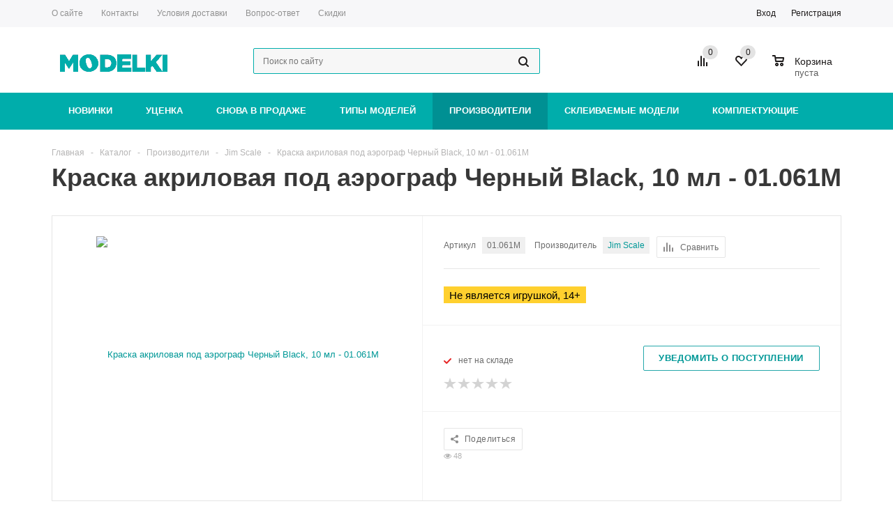

--- FILE ---
content_type: text/html; charset=UTF-8
request_url: https://www.modelki.by/catalog/proizvoditeli/jim_scale/309789/
body_size: 34029
content:
<!DOCTYPE html>
<html xmlns="http://www.w3.org/1999/xhtml">
<head>
	<title>Краска акриловая под аэрограф Черный Black, 10 мл - 01.061M</title>
	<meta name="viewport" content="width=device-width, initial-scale=1.0" />
	<meta name="HandheldFriendly" content="true" />
	<meta name="yes" content="yes" />
	<meta name="apple-mobile-web-app-status-bar-style" content="black" />
	<meta name="SKYPE_TOOLBAR" content="SKYPE_TOOLBAR_PARSER_COMPATIBLE" />
	<meta http-equiv="Content-Type" content="text/html; charset=UTF-8" />
<meta name="keywords" content="Jim Scale  Краска акриловая под аэрограф Черный Black, 10 мл - 01.061M купить, заказать, Минск, Брест, Гомель, Витебск, Гродно, Могилев Производители / Jim Scale" />
<meta name="description" content="Краска акриловая под аэрограф Черный Black, 10 мл - 01.061M по приемлемым ценам, возможность предзаказа, доставка по всей Беларуси" />
<link href="/bitrix/cache/css/s1/our_shop/kernel_main/kernel_main_v1.css?176969218932682" type="text/css"  rel="stylesheet" />
<link href="/bitrix/js/main/loader/loader.css?15400316022653" type="text/css"  rel="stylesheet" />
<link href="/bitrix/js/main/core/css/core_viewer.css?154003179761243" type="text/css"  rel="stylesheet" />
<link href="/bitrix/cache/css/s1/our_shop/kernel_fileman/kernel_fileman_v1.css?176969160814451" type="text/css"  rel="stylesheet" />
<link href="/bitrix/cache/css/s1/our_shop/page_5605c3ad9265231f3cb1a66e8b48261f/page_5605c3ad9265231f3cb1a66e8b48261f_v1.css?176969160835130" type="text/css"  rel="stylesheet" />
<link href="/bitrix/panel/main/popup.css?153101970923084" type="text/css"  rel="stylesheet" />
<link href="/bitrix/cache/css/s1/our_shop/template_8d958ba0711124f22b394699aecfc95d/template_8d958ba0711124f22b394699aecfc95d_v1.css?1769691603442539" type="text/css"  data-template-style="true" rel="stylesheet" />
<script type="text/javascript">if(!window.BX)window.BX={};if(!window.BX.message)window.BX.message=function(mess){if(typeof mess=='object') for(var i in mess) BX.message[i]=mess[i]; return true;};</script>
<script type="text/javascript">(window.BX||top.BX).message({'JS_CORE_LOADING':'Загрузка...','JS_CORE_NO_DATA':'- Нет данных -','JS_CORE_WINDOW_CLOSE':'Закрыть','JS_CORE_WINDOW_EXPAND':'Развернуть','JS_CORE_WINDOW_NARROW':'Свернуть в окно','JS_CORE_WINDOW_SAVE':'Сохранить','JS_CORE_WINDOW_CANCEL':'Отменить','JS_CORE_WINDOW_CONTINUE':'Продолжить','JS_CORE_H':'ч','JS_CORE_M':'м','JS_CORE_S':'с','JSADM_AI_HIDE_EXTRA':'Скрыть лишние','JSADM_AI_ALL_NOTIF':'Показать все','JSADM_AUTH_REQ':'Требуется авторизация!','JS_CORE_WINDOW_AUTH':'Войти','JS_CORE_IMAGE_FULL':'Полный размер'});</script>
<script type="text/javascript">(window.BX||top.BX).message({'DISK_MYOFFICE':false});(window.BX||top.BX).message({'JS_CORE_VIEWER_DOWNLOAD':'Скачать','JS_CORE_VIEWER_EDIT':'Редактировать','JS_CORE_VIEWER_DESCR_AUTHOR':'Автор','JS_CORE_VIEWER_DESCR_LAST_MODIFY':'Последние изменения','JS_CORE_VIEWER_TOO_BIG_FOR_VIEW':'Файл слишком большой для просмотра','JS_CORE_VIEWER_OPEN_WITH_GVIEWER':'Открыть файл в Google Viewer','JS_CORE_VIEWER_IFRAME_DESCR_ERROR':'К сожалению, не удалось открыть документ.','JS_CORE_VIEWER_IFRAME_PROCESS_SAVE_DOC':'Сохранение документа','JS_CORE_VIEWER_IFRAME_UPLOAD_DOC_TO_GOOGLE':'Загрузка документа','JS_CORE_VIEWER_IFRAME_CONVERT_ACCEPT':'Конвертировать','JS_CORE_VIEWER_IFRAME_CONVERT_DECLINE':'Отменить','JS_CORE_VIEWER_IFRAME_CONVERT_TO_NEW_FORMAT':'Документ будет сконвертирован в docx, xls, pptx, так как имеет старый формат.','JS_CORE_VIEWER_IFRAME_DESCR_SAVE_DOC':'Сохранить документ?','JS_CORE_VIEWER_IFRAME_SAVE_DOC':'Сохранить','JS_CORE_VIEWER_IFRAME_DISCARD_DOC':'Отменить изменения','JS_CORE_VIEWER_IFRAME_CHOICE_SERVICE_EDIT':'Редактировать с помощью','JS_CORE_VIEWER_IFRAME_SET_DEFAULT_SERVICE_EDIT':'Использовать для всех файлов','JS_CORE_VIEWER_IFRAME_CHOICE_SERVICE_EDIT_ACCEPT':'Применить','JS_CORE_VIEWER_IFRAME_CHOICE_SERVICE_EDIT_DECLINE':'Отменить','JS_CORE_VIEWER_IFRAME_UPLOAD_NEW_VERSION_IN_COMMENT':'Загрузил новую версию файла','JS_CORE_VIEWER_SERVICE_GOOGLE_DRIVE':'Google Docs','JS_CORE_VIEWER_SERVICE_SKYDRIVE':'MS Office Online','JS_CORE_VIEWER_IFRAME_CANCEL':'Отмена','JS_CORE_VIEWER_IFRAME_DESCR_SAVE_DOC_F':'В одном из окон вы редактируете данный документ. Если вы завершили работу над документом, нажмите \"#SAVE_DOC#\", чтобы загрузить измененный файл на портал.','JS_CORE_VIEWER_SAVE':'Сохранить','JS_CORE_VIEWER_EDIT_IN_SERVICE':'Редактировать в #SERVICE#','JS_CORE_VIEWER_NOW_EDITING_IN_SERVICE':'Редактирование в #SERVICE#','JS_CORE_VIEWER_SAVE_TO_OWN_FILES':'Сохранить на Битрикс24.Диск','JS_CORE_VIEWER_DOWNLOAD_TO_PC':'Скачать на локальный компьютер','JS_CORE_VIEWER_GO_TO_FILE':'Перейти к файлу','JS_CORE_VIEWER_DESCR_SAVE_FILE_TO_OWN_FILES':'Файл #NAME# успешно сохранен<br>в папку \"Файлы\\Сохраненные\"','JS_CORE_VIEWER_DESCR_PROCESS_SAVE_FILE_TO_OWN_FILES':'Файл #NAME# сохраняется<br>на ваш \"Битрикс24.Диск\"','JS_CORE_VIEWER_HISTORY_ELEMENT':'История','JS_CORE_VIEWER_VIEW_ELEMENT':'Просмотреть','JS_CORE_VIEWER_THROUGH_VERSION':'Версия #NUMBER#','JS_CORE_VIEWER_THROUGH_LAST_VERSION':'Последняя версия','JS_CORE_VIEWER_DISABLE_EDIT_BY_PERM':'Автор не разрешил вам редактировать этот документ','JS_CORE_VIEWER_IFRAME_UPLOAD_NEW_VERSION_IN_COMMENT_F':'Загрузила новую версию файла','JS_CORE_VIEWER_IFRAME_UPLOAD_NEW_VERSION_IN_COMMENT_M':'Загрузил новую версию файла','JS_CORE_VIEWER_IFRAME_CONVERT_TO_NEW_FORMAT_EX':'Документ будет сконвертирован в формат #NEW_FORMAT#, так как текущий формат #OLD_FORMAT# является устаревшим.','JS_CORE_VIEWER_CONVERT_TITLE':'Конвертировать в #NEW_FORMAT#?','JS_CORE_VIEWER_CREATE_IN_SERVICE':'Создать с помощью #SERVICE#','JS_CORE_VIEWER_NOW_CREATING_IN_SERVICE':'Создание документа в #SERVICE#','JS_CORE_VIEWER_SAVE_AS':'Сохранить как','JS_CORE_VIEWER_CREATE_DESCR_SAVE_DOC_F':'В одном из окон вы создаете новый документ. Если вы завершили работу над документом, нажмите \"#SAVE_AS_DOC#\", чтобы перейти к добавлению документа на портал.','JS_CORE_VIEWER_NOW_DOWNLOAD_FROM_SERVICE':'Загрузка документа из #SERVICE#','JS_CORE_VIEWER_EDIT_IN_LOCAL_SERVICE':'Редактировать на моём компьютере','JS_CORE_VIEWER_EDIT_IN_LOCAL_SERVICE_SHORT':'Редактировать на #SERVICE#','JS_CORE_VIEWER_SERVICE_LOCAL':'моём компьютере','JS_CORE_VIEWER_DOWNLOAD_B24_DESKTOP':'Скачать','JS_CORE_VIEWER_SERVICE_LOCAL_INSTALL_DESKTOP':'Для эффективного редактирования документов на компьютере, установите десктоп приложение и подключите Битрикс24.Диск','JS_CORE_VIEWER_SERVICE_B24_DISK':'Битрикс24.Диск','JS_CORE_VIEWER_SHOW_FILE_DIALOG_OAUTH_NOTICE':'Для просмотра файла, пожалуйста, авторизуйтесь в своем аккаунте <a id=\"bx-js-disk-run-oauth-modal\" href=\"#\">#SERVICE#<\/a>.','JS_CORE_VIEWER_SERVICE_OFFICE365':'Office365','JS_CORE_VIEWER_DOCUMENT_IS_LOCKED_BY':'Документ заблокирован на редактирование','JS_CORE_VIEWER_SERVICE_MYOFFICE':'МойОфис','JS_CORE_VIEWER_OPEN_PDF_PREVIEW':'Просмотреть pdf-версию файла','JS_CORE_VIEWER_AJAX_ACCESS_DENIED':'Не хватает прав для просмотра файла. Попробуйте обновить страницу.','JS_CORE_VIEWER_AJAX_CONNECTION_FAILED':'При попытке открыть файл возникла ошибка. Пожалуйста, попробуйте позже.','JS_CORE_VIEWER_AJAX_OPEN_NEW_TAB':'Открыть в новом окне','JS_CORE_VIEWER_AJAX_PRINT':'Распечатать','JS_CORE_VIEWER_TRANSFORMATION_IN_PROCESS':'Документ сохранён. Мы готовим его к показу.','JS_CORE_VIEWER_IFRAME_ERROR_TITLE':'Не удалось открыть документ','JS_CORE_VIEWER_DOWNLOAD_B24_DESKTOP_FULL':'Скачать приложение','JS_CORE_VIEWER_DOWNLOAD_DOCUMENT':'Скачать документ','JS_CORE_VIEWER_IFRAME_ERROR_COULD_NOT_VIEW':'К сожалению, не удалось просмотреть документ.','JS_CORE_VIEWER_ACTIONPANEL_MORE':'Ещё'});</script>
<script bxrunfirst>LHE_MESS = window.LHE_MESS = {'Image':'Изображение','Video':'Видео','ImageSizing':'Размеры (Ш х В)'}; (window.BX||top.BX).message({'CreateLink':'Ссылка','EditLink':'Редактировать ссылку','DialogSave':'Сохранить','DialogCancel':'Отменить','DialogClose':'Закрыть','Width':'Ширина','Height':'Высота','Source':'Режим HTML-кода','BBSource':'Режим BB-Code','On':'включено','Off':'выключено','Anchor':'Якорь','DeleteLink':'Удалить ссылку','Image':'Изображение','EditImage':'Редактировать изображение','SpecialChar':'Вставить спецсимвол','Bold':'Жирный','Italic':'Курсив','Underline':'Подчеркнутый','Strike':'Зачеркнутый','RemoveFormat':'Удалить форматирование','InsertHr':'Вставить горизонтальный разделитель','JustifyLeft':'По левому краю','JustifyCenter':'По центру','JustifyRight':'По правому краю','JustifyFull':'По ширине','Outdent':'Уменьшить отступ','Indent':'Увеличить отступ','OrderedList':'Нумерованный список','UnorderedList':'Список с маркерами','InsertTable':'Таблица','SmileList':'Смайлы','HeaderList':'Формат','FontList':'Шрифт','FontSizeList':'Размер шрифта','BackColor':'Цвет фона','ForeColor':'Цвет шрифта','Video':'Видео','InsertVideo':'Вставить видео','EditVideo':'Редактировать видео','VideoProps':'Параметры видео','VideoPath':'Путь к видеофайлу','VideoPreviewPath':'Путь к рисунку предпросмотра','VideoAutoplay':'Автоматически начать проигрывать','VideoVolume':'Уровень громкости','LinkProps':'Параметры ссылки','LinkText':'Текст ссылки','LinkHref':'Адрес ссылки','LinkTitle':'Всплывающая подсказка','LinkTarget':'Открыть ссылку в ','LinkTarget_def':'- не указывать - ','LinkTarget_blank':'новом окне','LinkTarget_parent':'родительском окне','LinkTarget_self':'этом окне','LinkTarget_top':'самом наружном','AnchorProps':'Параметры якоря','AnchorName':'Название якоря','ImageProps':'Параметры изображения','ImageSrc':'Путь к изображению','ImageTitle':'Всплывающая подсказка','ImgAlign':'Выравнивание','ImgAlignTop':'по верхней границе','ImgAlignRight':'справа','ImgAlignBottom':'по нижней границе','ImgAlignLeft':'слева','ImgAlignMiddle':'по центру','ImageSizing':'Размеры (Ш х В)','ImageSaveProp':'Сохранять пропорции','ImagePreview':'Предпросмотр','Normal':'Обычный','Heading':'Заголовок','Preformatted':'Преформатирован','DefaultColor':'По умолчанию','DragFloatingToolbar':'Панель инструментов','Quote':'Оформление текста в виде цитаты','InsertCode':'Оформление текста в виде кода','InsertCut':'Оформление текста предпросмотра','Translit':'Перекодировка транслит/латиница','CutTitle':'Ограничение текста предпросмотра','TableRows':'Строк','TableCols':'Столбцов','TableModel':'Макет','ListItems':'Элементы списка','AddLI':'Добавить пункт','AddLITitle':'Добавить пункт в список (Enter)','DelListItem':'Удалить пункт из списка','ResizerTitle':'Изменить размер','CodeDel':'Нажмите (Shift + Del) чтобы удалить весь фрагмент кода','OnPasteProcessing':'Идет обработка вставленного текста...'});</script>
<script type="text/javascript">(window.BX||top.BX).message({'LANGUAGE_ID':'ru','FORMAT_DATE':'DD.MM.YYYY','FORMAT_DATETIME':'DD.MM.YYYY HH:MI:SS','COOKIE_PREFIX':'BITRIX_SM','SERVER_TZ_OFFSET':'10800','SITE_ID':'s1','SITE_DIR':'/','USER_ID':'','SERVER_TIME':'1769692752','USER_TZ_OFFSET':'0','USER_TZ_AUTO':'Y','bitrix_sessid':'fee116b9ea4c1f2c8bababa59fd628aa'});</script>


<script type="text/javascript" src="/bitrix/js/twim.recaptchafree/script.js?15549143984421"></script>
<script type="text/javascript" src="https://www.google.com/recaptcha/api.js?onload=onloadRecaptchafree&render=explicit&hl=ru"></script>
<script type="text/javascript" src="/bitrix/js/main/core/core.js?1540031938121431"></script>
<script type="text/javascript" src="/bitrix/js/main/core/core_promise.js?15400319385265"></script>
<script type="text/javascript" src="/bitrix/js/main/polyfill/promise/js/promise.js?15400318268241"></script>
<script type="text/javascript" src="/bitrix/js/main/loadext/loadext.js?15400318262789"></script>
<script type="text/javascript" src="/bitrix/js/main/loadext/extension.js?15400318262761"></script>
<script type="text/javascript" src="/bitrix/js/main/jquery/jquery-1.8.3.min.js?154003160793637"></script>
<script type="text/javascript" src="/bitrix/js/main/ajax.js?153101969935509"></script>
<script type="text/javascript" src="/bitrix/js/main/core/core_ajax.js?154003193841531"></script>
<script type="text/javascript" src="/bitrix/js/main/core/core_popup.js?154003180570773"></script>
<script type="text/javascript" src="/bitrix/js/main/cphttprequest.js?15310196996104"></script>
<script type="text/javascript" src="/bitrix/js/main/core/core_fx.js?154002909216888"></script>
<script type="text/javascript" src="/bitrix/js/main/json/json2.min.js?15310196993467"></script>
<script type="text/javascript" src="/bitrix/js/main/core/core_ls.js?153101969910430"></script>
<script type="text/javascript" src="/bitrix/js/main/loader/loader.js?15400318266270"></script>
<script type="text/javascript" src="/bitrix/js/main/core/core_viewer.js?1540031938144156"></script>
<script type="text/javascript" src="/bitrix/js/main/core/core_window.js?154003182697969"></script>
<script type="text/javascript" src="/bitrix/js/fileman/light_editor/le_dialogs.js?153101970030956"></script>
<script type="text/javascript" src="/bitrix/js/fileman/light_editor/le_controls.js?153101970024518"></script>
<script type="text/javascript" src="/bitrix/js/fileman/light_editor/le_toolbarbuttons.js?153101970043001"></script>
<script type="text/javascript" src="/bitrix/js/fileman/light_editor/le_core.js?153101970076284"></script>
<script type="text/javascript" src="/bitrix/js/currency/core_currency.js?15400295392459"></script>
<script type="text/javascript">BX.setCSSList(['/bitrix/js/main/core/css/core.css','/bitrix/js/main/core/css/core_popup.css','/bitrix/js/main/core/css/core_date.css','/bitrix/js/fileman/light_editor/light_editor.css','/bitrix/templates/our_shop/components/bitrix/iblock.vote/element_rating/style.css','/bitrix/templates/our_shop/components/bitrix/catalog.viewed.products/main/style.css','/bitrix/templates/our_shop/css/jquery.fancybox.css','/bitrix/templates/our_shop/css/styles.css','/bitrix/templates/our_shop/ajax/ajax.css','/bitrix/templates/our_shop/styles.css','/bitrix/templates/our_shop/template_styles.css','/bitrix/templates/our_shop/css/media.css','/bitrix/templates/our_shop/css/custom.css','/bitrix/templates/our_shop/themes/green_sea/theme.css']); </script>
<script type="text/javascript">
					(function () {
						"use strict";

						var counter = function ()
						{
							var cookie = (function (name) {
								var parts = ("; " + document.cookie).split("; " + name + "=");
								if (parts.length == 2) {
									try {return JSON.parse(decodeURIComponent(parts.pop().split(";").shift()));}
									catch (e) {}
								}
							})("BITRIX_CONVERSION_CONTEXT_s1");

							if (cookie && cookie.EXPIRE >= BX.message("SERVER_TIME"))
								return;

							var request = new XMLHttpRequest();
							request.open("POST", "/bitrix/tools/conversion/ajax_counter.php", true);
							request.setRequestHeader("Content-type", "application/x-www-form-urlencoded");
							request.send(
								"SITE_ID="+encodeURIComponent("s1")+
								"&sessid="+encodeURIComponent(BX.bitrix_sessid())+
								"&HTTP_REFERER="+encodeURIComponent(document.referrer)
							);
						};

						if (window.frameRequestStart === true)
							BX.addCustomEvent("onFrameDataReceived", counter);
						else
							BX.ready(counter);
					})();
				</script>
<script>BX.message({'PHONE':'Телефон','SOCIAL':'Социальные сети','DESCRIPTION':'Описание магазина','ITEMS':'Товары','LOGO':'Логотип','REGISTER_INCLUDE_AREA':'Текст о регистрации','AUTH_INCLUDE_AREA':'Текст об авторизации','FRONT_IMG':'Изображение компании','EMPTY_CART':'пуста','SECT_SORT_SHOW_COUNTER':'По популярности','CATALOG_VIEW_MORE':'... Показать все','CATALOG_VIEW_LESS':'... Свернуть','JS_REQUIRED':'Заполните это поле!','JS_FORMAT':'Неверный формат!','JS_FILE_EXT':'Недопустимое расширение файла!','JS_PASSWORD_COPY':'Пароли не совпадают!','JS_PASSWORD_LENGTH':'Минимум 6 символов!','JS_ERROR':'Неверно заполнено поле!','JS_FILE_SIZE':'Максимальный размер 5мб!','JS_FILE_BUTTON_NAME':'Выберите файл','JS_FILE_DEFAULT':'Файл не найден','JS_DATE':'Некорректная дата!','FANCY_CLOSE':'Закрыть','FANCY_NEXT':'Следующий','FANCY_PREV':'Предыдущий','TOP_AUTH_REGISTER':'Регистрация','CALLBACK':'Заказать звонок','UNTIL_AKC':'До конца акции','TITLE_QUANTITY_BLOCK':'Остаток','TITLE_QUANTITY':'штук','COUNTDOWN_SEC':'сек.','COUNTDOWN_MIN':'мин.','COUNTDOWN_HOUR':'час.','COUNTDOWN_DAY0':'дней','COUNTDOWN_DAY1':'день','COUNTDOWN_DAY2':'дня','COUNTDOWN_WEAK0':'Недель','COUNTDOWN_WEAK1':'Неделя','COUNTDOWN_WEAK2':'Недели','COUNTDOWN_MONTH0':'Месяцев','COUNTDOWN_MONTH1':'Месяц','COUNTDOWN_MONTH2':'Месяца','COUNTDOWN_YEAR0':'Лет','COUNTDOWN_YEAR1':'Год','COUNTDOWN_YEAR2':'Года'})</script>
<link rel="shortcut icon" href="/include/favicon.ico" type="image/x-icon" />
<script type="text/javascript">var ajaxMessages = {wait:"Загрузка..."}</script>
<meta property="og:image" content="https://www.modelki.by/upload/resize_cache/iblock/fff/800_600_1b07cc553ad35f18d602274c8203e6757/fffbbb53f65ae991c3d69d3368aeb5fe.jpg" />
<meta property="og:image:width" content="605" />
<meta property="og:image:height" content="600" />
<link rel="canonical" href="https://www.modelki.by/catalog/proizvoditeli/jim_scale/309789/" />



<script type="text/javascript" src="/bitrix/templates/our_shop/js/jquery.actual.min.js?15310197011108"></script>
<script type="text/javascript" src="/bitrix/templates/our_shop/js/jqModal.js?15310197013355"></script>
<script type="text/javascript" src="/bitrix/templates/our_shop/js/jquery.fancybox.js?153101970145891"></script>
<script type="text/javascript" src="/bitrix/templates/our_shop/js/jquery.flexslider.js?153101970155515"></script>
<script type="text/javascript" src="/bitrix/templates/our_shop/js/jquery.validate.min.js?153101970122256"></script>
<script type="text/javascript" src="/bitrix/templates/our_shop/js/jquery.inputmask.bundle.min.js?153101970163845"></script>
<script type="text/javascript" src="/bitrix/templates/our_shop/js/jquery.easing.1.3.js?15310197018095"></script>
<script type="text/javascript" src="/bitrix/templates/our_shop/js/equalize.min.js?1531019701588"></script>
<script type="text/javascript" src="/bitrix/templates/our_shop/js/jquery.alphanumeric.js?15310197011972"></script>
<script type="text/javascript" src="/bitrix/templates/our_shop/js/jquery.cookie.js?15310197013066"></script>
<script type="text/javascript" src="/bitrix/templates/our_shop/js/jquery.plugin.min.js?15310197013181"></script>
<script type="text/javascript" src="/bitrix/templates/our_shop/js/jquery.countdown.min.js?153101970113980"></script>
<script type="text/javascript" src="/bitrix/templates/our_shop/js/jquery.countdown-ru.js?16119877471400"></script>
<script type="text/javascript" src="/bitrix/templates/our_shop/js/jquery.ikSelect.js?153101970131829"></script>
<script type="text/javascript" src="/bitrix/templates/our_shop/js/sly.js?153101970159910"></script>
<script type="text/javascript" src="/bitrix/templates/our_shop/js/main.js?169774633946077"></script>
<script type="text/javascript" src="/bitrix/components/bitrix/search.title/script.js?16119885409674"></script>
<script type="text/javascript" src="/bitrix/templates/our_shop/js/custom.js?1722002354695"></script>
<script type="text/javascript" src="/bitrix/templates/our_shop/components/bitrix/catalog.element/main/script.js?153101970376855"></script>
<script type="text/javascript" src="/bitrix/templates/our_shop/components/bitrix/forum.topic.reviews/main/script.js?153101970325926"></script>
<script type="text/javascript">var _ba = _ba || []; _ba.push(["aid", "adcda3090867510214ba3516e8f5371c"]); _ba.push(["host", "www.modelki.by"]); (function() {var ba = document.createElement("script"); ba.type = "text/javascript"; ba.async = true;ba.src = (document.location.protocol == "https:" ? "https://" : "http://") + "bitrix.info/ba.js";var s = document.getElementsByTagName("script")[0];s.parentNode.insertBefore(ba, s);})();</script>


	    	    </head>
	<body id="main">
		<div id="panel"></div>
								<script type="text/javascript">
		var arShopOptions = [];
		if(typeof(BX.localStorage) !== 'undefined'){
			arShopOptions = BX.localStorage.get('arShopOptions') ? BX.localStorage.get('arShopOptions') : [];
		}
		jQuery.extend(jQuery.validator.messages,{
			required: '', 
			email: '', 
			minlength: '', 
			equalTo: '',
			captcha: '',
		});
		</script>
		<!--'start_frame_cache_options-block'-->		<script type="text/javascript">
		var arShopOptions = ({
			"SITE_DIR" : "/",
			"JS_ITEM_CLICK":({
				"precision" : 6,
				"precisionFactor" : Math.pow(10,6)
			}),
			"FORM" : ({
				"ASK_FORM_ID" : "SIMPLE_FORM_2",
				"SERVICES_FORM_ID" : "SERVICES",
				"FEEDBACK_FORM_ID" : "FEEDBACK",
				"CALLBACK_FORM_ID" : "SIMPLE_FORM_6",
				"RESUME_FORM_ID" : "RESUME",
				"TOORDER_FORM_ID" : "SIMPLE_FORM_1",
				"SIMPLE_FORM_7_FORM_ID" : "SIMPLE_FORM_7",
				"SIMPLE_FORM_9_FORM_ID" : "SIMPLE_FORM_9",
				"SIMPLE_FORM_10_FORM_ID" : "SIMPLE_FORM_10"
			}),
			"THEME" : ({
				"THEME_SWITCHER" : "n",
				"COLOR_THEME" : "green_sea",
				"CUSTOM_COLOR_THEME" : "01aae3",
				"BANNER_WIDTH" : "auto",
				"HEAD" : "type_5",
				"BASKET" : "normal",
				"STORES" : "no",
				"STORES_SOURCE" : "iblock",
				"TYPE_SKU" : "type_1",
				"TYPE_VIEW_FILTER" : "vertical",
				"SHOW_BASKET_ONADDTOCART" : "Y",
				"PHONE_MASK" : "+375 (99) 999-99-99",
				"VALIDATE_PHONE_MASK" : "^[+][375]{3} [(][0-9]{2}[)] [0-9]{3}[-][0-9]{2}[-][0-9]{2}$",
			})
		});
		if(typeof(BX.localStorage) !== 'undefined'){
			BX.localStorage.set('arShopOptions', arShopOptions, 86400);
		}
		$(document).ready(function(){
			$.extend( $.validator.messages, {
				required: BX.message('JS_REQUIRED'),
				email: BX.message('JS_FORMAT'),
				equalTo: BX.message('JS_PASSWORD_COPY'),
				minlength: BX.message('JS_PASSWORD_LENGTH'),
				remote: BX.message('JS_ERROR')
			});
			
			$.validator.addMethod(
				'regexp', function( value, element, regexp ){
					var re = new RegExp( regexp );
					return this.optional( element ) || re.test( value );
				},
				BX.message('JS_FORMAT')
			);
			
			$.validator.addMethod(
				'filesize', function( value, element, param ){
					return this.optional( element ) || ( element.files[0].size <= param )
				},
				BX.message('JS_FILE_SIZE')
			);
			
			$.validator.addMethod(
				'date', function( value, element, param ) {
					var status = false;
					if(!value || value.length <= 0){
						status = false;
					}
					else{
						// html5 date allways yyyy-mm-dd
						var re = new RegExp('^([0-9]{4})(.)([0-9]{2})(.)([0-9]{2})$');
						var matches = re.exec(value);
						if(matches){
							var composedDate = new Date(matches[1], (matches[3] - 1), matches[5]);
							status = ((composedDate.getMonth() == (matches[3] - 1)) && (composedDate.getDate() == matches[5]) && (composedDate.getFullYear() == matches[1]));
						}
						else{
							// firefox
							var re = new RegExp('^([0-9]{2})(.)([0-9]{2})(.)([0-9]{4})$');
							var matches = re.exec(value);
							if(matches){
								var composedDate = new Date(matches[5], (matches[3] - 1), matches[1]);
								status = ((composedDate.getMonth() == (matches[3] - 1)) && (composedDate.getDate() == matches[1]) && (composedDate.getFullYear() == matches[5]));
							}
						}
					}
					return status;
				}, BX.message('JS_DATE')
			);
			
			$.validator.addMethod(
				'extension', function(value, element, param){
					param = typeof param === 'string' ? param.replace(/,/g, '|') : 'png|jpe?g|gif';
					return this.optional(element) || value.match(new RegExp('.(' + param + ')$', 'i'));
				}, BX.message('JS_FILE_EXT')
			);
			
			$.validator.addMethod(
				'captcha', function( value, element, params ){
					return $.validator.methods.remote.call(this, value, element,{
						url: arShopOptions['SITE_DIR'] + 'ajax/check-captcha.php',
						type: 'post',
						data:{
							captcha_word: value,
							captcha_sid: function(){
								return $(element).closest('form').find('input[name="captcha_sid"]').val();
							}
						}
					});
				},
				BX.message('JS_ERROR')
			);
			
			$.validator.addClassRules({
				'phone':{
					regexp: arShopOptions['THEME']['VALIDATE_PHONE_MASK']
				},
				'confirm_password':{
					equalTo: 'input[name="REGISTER\[PASSWORD\]"]',
					minlength: 6
				},
				'password':{
					minlength: 6
				},
				'inputfile':{
					extension: arShopOptions['THEME']['VALIDATE_FILE_EXT'],
					filesize: 5000000
				},
				'captcha':{
					captcha: ''
				}
			});

			$('input.phone').inputmask('mask', {'mask': arShopOptions['THEME']['PHONE_MASK']});
			
			jqmEd('feedback', arShopOptions['FORM']['FEEDBACK_FORM_ID']);
			jqmEd('ask', arShopOptions['FORM']['ASK_FORM_ID'], '.ask_btn');
			jqmEd('services', 5, '.services_btn','','.services_btn');
			if($('.resume_send').length){
				$('.resume_send').live('click', function(e){
					$("body").append("<span class='resume_send_wr' style='display:none;'></span>");
					jqmEd('resume', arShopOptions['FORM']['RESUME_FORM_ID'], '.resume_send_wr','', this);
					$("body .resume_send_wr").click();		
					$("body .resume_send_wr").remove();
				})
			}
			jqmEd('callback', arShopOptions['FORM']['CALLBACK_FORM_ID'], '.callback_btn');
			jqmEd('simple_form_7', arShopOptions['FORM']['SIMPLE_FORM_7_FORM_ID'], '.zayvka_btn');
			jqmEd('simple_form_9', arShopOptions['FORM']['SIMPLE_FORM_9_FORM_ID'], '.payment_btn');
			jqmEd('simple_form_10', arShopOptions['FORM']['SIMPLE_FORM_10_FORM_ID'], '.podbor_btn');
		});
		</script>
				<!--'end_frame_cache_options-block'-->										<div class="wrapper has_menu h_color_white m_color_colored  basket_normal head_type_5 banner_auto">
			<div class="header_wrap ">
				                <div class="top-h-row">
					<div class="wrapper_inner">
						<div class="content_menu">
								<ul class="menu">
					<li  >
				<a href="/company/"><span>О сайте</span></a>
			</li>
					<li  >
				<a href="/contacts/"><span>Контакты</span></a>
			</li>
					<li  >
				<a href="/help/delivery/"><span>Условия доставки</span></a>
			</li>
					<li  >
				<a href="/info/faq/"><span>Вопрос-ответ</span></a>
			</li>
					<li  >
				<a href="/skidki/"><span>Скидки</span></a>
			</li>
			</ul>
	<script>
		$(".content_menu .menu > li:not(.current) > a").click(function()
		{
			$(this).parents("li").siblings().removeClass("current");
			$(this).parents("li").addClass("current");
		});
	</script>
						</div>
						<div class="phones">
							<span class="phone_wrap">
								<span class="icons"></span>
								<span class="phone_text">
									<a rel="nofollow" href="tel:+375 (29) 110-28-42">+375(29)110-28-42</a>								</span>
							</span>
							<span class="order_wrap_btn">
								<span class="callback_btn">Заказать звонок</span>
							</span>
						</div>
						<div class="h-user-block" id="personal_block">
							<div class="form_mobile_block"><div class="search_middle_block"></div></div>
							<form id="auth_params" action="/ajax/show_personal_block.php">
	<input type="hidden" name="REGISTER_URL" value="/auth/registration/" />
	<input type="hidden" name="FORGOT_PASSWORD_URL" value="/auth/forgot-password/" />
	<input type="hidden" name="PROFILE_URL" value="/personal/" />
	<input type="hidden" name="SHOW_ERRORS" value="Y" />
</form>
<!--'start_frame_cache_iIjGFB'-->	<div class="module-enter no-have-user">
		<span class="avtorization-call enter"><span>Вход</span></span>
		<!--noindex--><a class="register" rel="nofollow" href="/auth/registration/"><span>Регистрация</span></a><!--/noindex-->
		<script type="text/javascript">
		$(document).ready(function(){
			jqmEd('enter', 'auth', '.avtorization-call.enter');
		});
		</script>
	</div>
<!--'end_frame_cache_iIjGFB'-->						</div>
						<div class="clearfix"></div>
					</div>
				</div>
				<header id="header">
					<div class="wrapper_inner">	
						<table class="middle-h-row" cellspacing="0" cellpadding="0" border="0" width="100%"><tr>
							<td class="logo_wrapp">
								<div class="logo">
									<a href="/"><img src="/include/logo_color.png" alt="Интернет-магазин масштабных моделей" title="Интернет-магазин масштабных моделей" /></a>								</div>
							</td>
							<td  class="center_block">
                                <div class="mobile_search_row">
                        			<form action="/catalog/" class="search1">
	<input id="title-search-input-3" class="search_field1" type="text" name="q" placeholder="Поиск по сайту" autocomplete="off" />
	<button id="search-submit-button" type="submit" class="submit"><i></i></button>
			<div id="title-search-3"></div>
		<script type="text/javascript">
var jsControl = new JCTitleSearch({
	//'WAIT_IMAGE': '/bitrix/themes/.default/images/wait.gif',
	'AJAX_PAGE' : '/catalog/proizvoditeli/jim_scale/309789/',
	'CONTAINER_ID': 'title-search-3',
	'INPUT_ID': 'title-search-input-3',
	'MIN_QUERY_LEN': 2
});
$("#title-search-input-3").focus(function() { $(this).parents("form").find("button[type='submit']").addClass("hover"); });
$("#title-search-input-3").blur(function() { $(this).parents("form").find("button[type='submit']").removeClass("hover"); });
</script>
	</form>                        		</div>
								<div class="main-nav">
                                								</div>
								
																<div class="search">
										<div id="title-search" class="stitle_form">
		<form action="/catalog/">
			<div class="form-control bg">
				<input id="title-searchs-input" type="text" style="border: 1px solid #00adab;" name="q" value="" class="small_block" size="40" class="text" autocomplete="off" placeholder="Поиск по сайту" /><input name="s" type="submit" value="Поиск" class="button icon" />
			</div>
		</form>
	</div>
<script type="text/javascript">
var jsControl = new JCTitleSearch({
	//'WAIT_IMAGE': '/bitrix/themes/.default/images/wait.gif',
	'AJAX_PAGE' : '/catalog/proizvoditeli/jim_scale/309789/',
	'CONTAINER_ID': 'title-search',
	'INPUT_ID': 'title-searchs-input',
	'MIN_QUERY_LEN': 2
});
$("#title-searchs-input").focus(function() { $(this).parents("form").find("button[type='submit']").addClass("hover"); });
$("#title-searchs-input").blur(function() { $(this).parents("form").find("button[type='submit']").removeClass("hover"); });
</script>
								</div>
							</td>
							<td class="basket_wrapp">
								<div class="wrapp_all_icons">
										<div class="header-compare-block icon_block iblock" id="compare_line">
											<!--'start_frame_cache_header-compare-block'--><!--noindex-->
	<div class="wraps_icon_block">
		<a href="/catalog/compare.php" class="link" title="Список сравниваемых товаров"></a>
		<div class="count">
			<span>
				<div class="items">
					<a href="/catalog/compare.php">0</a>
				</div>
			</span>
		</div>
	</div>
	<div class="clearfix"></div>
<!--/noindex-->
<!--'end_frame_cache_header-compare-block'-->										</div>
										<div class="header-cart" id="basket_line">
											<!--'start_frame_cache_header-cart'-->																																	<div class="basket_normal cart  empty_cart   ">
	<!--noindex-->
		<div class="wraps_icon_block delay ndelay">
			<a href="/basket/#tab_DelDelCanBuy" class="link" style="display: none;" title="Список отложенных товаров"></a>
			<div class="count">
				<span>
					<div class="items">
						<div class="text">0</div>
					</div>
				</span>
			</div>
		</div>
		<div class="basket_block f-left">
			<a href="/basket/" class="link" title="Список товаров в корзине"></a>
			<div class="wraps_icon_block basket">
				<a href="/basket/" class="link" title="Список товаров в корзине"></a>
				<div class="count">
					<span>
						<div class="items">
							<a href="/basket/">0</a>
						</div>
					</span>
				</div>
			</div>
			<div class="text f-left">
				<div class="title">Корзина</div>
				<div class="value">
											пуста									</div>
			</div>
			<div class="card_popup_frame popup">
				<div class="basket_popup_wrapper">
					<div class="basket_popup_wrapp" >
						<div class="cart_wrapper" >
							<table class="cart_shell" width="100%" border="0">
								<tbody>
																	</tbody>
							</table>
						</div>
						<div class="basket_empty clearfix">
							<table cellspacing="0" cellpadding="0" border="0" width="100%">
								<tr>
									<td class="image"><div></div></td>
									<td class="description"><div class="basket_empty_subtitle">К сожалению, ваша корзина пуста.</div><div class="basket_empty_description">Исправить это недоразумение очень просто:<br />выберите в каталоге интересующий товар и нажмите кнопку &laquo;В корзину&raquo;.</div></td>
								</tr>
							</table>	
						</div>
						<div class="total_wrapp clearfix">
							<div class="total"><span>Общая сумма:</span><span class="price"></span><div class="clearfix"></div></div>
							<input type="hidden" name="total_price" value="0" />
							<input type="hidden" name="total_count" value="0" />
							<input type="hidden" name="delay_count" value="0" />
							<div class="but_row1">
								<a href="/basket/" class="button short"><span class="text">Перейти в корзину</span></a>
							</div>
						</div>
												<input id="top_basket_params" type="hidden" name="PARAMS" value='a%3A9%3A%7Bs%3A14%3A%22PATH_TO_BASKET%22%3Bs%3A8%3A%22%2Fbasket%2F%22%3Bs%3A13%3A%22PATH_TO_ORDER%22%3Bs%3A7%3A%22%2Forder%2F%22%3Bs%3A10%3A%22CACHE_TYPE%22%3Bs%3A1%3A%22A%22%3Bs%3A15%3A%22%7EPATH_TO_BASKET%22%3Bs%3A8%3A%22%2Fbasket%2F%22%3Bs%3A14%3A%22%7EPATH_TO_ORDER%22%3Bs%3A7%3A%22%2Forder%2F%22%3Bs%3A11%3A%22%7ECACHE_TYPE%22%3Bs%3A1%3A%22A%22%3Bs%3A10%3A%22SHOW_DELAY%22%3Bs%3A1%3A%22Y%22%3Bs%3A13%3A%22SHOW_NOTAVAIL%22%3Bs%3A1%3A%22Y%22%3Bs%3A14%3A%22SHOW_SUBSCRIBE%22%3Bs%3A1%3A%22Y%22%3B%7D' />
					</div>
				</div>
			</div>
		</div>
	<script type="text/javascript">
	$('.card_popup_frame').ready(function(){
		/*$('.card_popup_frame').jqm({
			trigger: '.cart-call:not(.small)', 
			toTop: 'false', 
			onLoad: function() {}, 
			onShow: function(hash){ 
				$('.card_popup_frame').jqmAddClose('a.jqmClose');  
				$('.card_popup_frame').jqmAddClose('a.button30.close_btn');  
				preAnimateBasketPopup(hash, $('.card_popup_frame'), 0, 200);
			},
			onHide: function(hash) { replaceBasketPopup(hash);}, 
		});*/
		
		$('.card_popup_frame span.remove').click(function(e){
			e.preventDefault();
			if(!$(this).is(".disabled")){
				// deleteFromBasketPopup($('#basket_line'), 200, $(this));
				reloadTopBasket('del', $('#basket_line'), 200, 2000, 'N', $(this));
				markProductRemoveBasket($(this).closest('.catalog_item').attr('catalog-product-id'));
			}
		});
	});
	</script>
</div>
											<!--'end_frame_cache_header-cart'-->										</div>
									</div>
									<div class="clearfix"></div>
							</td>
						</tr></table>
					</div>
					<div class="catalog_menu">
						<div class="wrapper_inner">
							<div class="wrapper_middle_menu">
                            									<ul class="menu bottom">
					
			<li class="menu_item_l1  first">
				<a title="Новинки" class="" href="/latest/">Новинки</a>
							</li>
					
			<li class="menu_item_l1 ">
				<a title="Уценка" class="" href="/sale/">Уценка</a>
							</li>
					
			<li class="menu_item_l1 ">
				<a title="Снова в продаже" class="" href="/returned/">Снова в продаже</a>
							</li>
					
			<li class="menu_item_l1 ">
				<a title="Типы моделей" class="" href="/catalog/tipy_modeley/">Типы моделей</a>
									<div class="child submenu">
						<div class="child_wrapp">
																								<a class="" href="/catalog/tipy_modeley/aviatsiya/">Авиация</a>
																																<a class="" href="/catalog/tipy_modeley/aviatsiya_kosmos/">Авиация, Космос</a>
																																<a class="" href="/catalog/tipy_modeley/avtobus/">Автобус</a>
																																<a class="" href="/catalog/tipy_modeley/avtosport/">Автоспорт</a>
																																<a class="" href="/catalog/tipy_modeley/aerodromnaya_tekhnika/">Аэродромная техника</a>
																																<a class=" d" href="/catalog/tipy_modeley/boksy_i_stellazhi/" style="display:none;">Боксы и стеллажи</a>
																																<a class=" d" href="/catalog/tipy_modeley/vnedorozhnik_krossover/" style="display:none;">Внедорожник / Кроссовер</a>
																																<a class=" d" href="/catalog/tipy_modeley/vodnyy_transport/" style="display:none;">Водный транспорт</a>
																																<a class=" d" href="/catalog/tipy_modeley/voennaya_tekhnika/" style="display:none;">Военная техника</a>
																																<a class=" d" href="/catalog/tipy_modeley/voennye/" style="display:none;">Военные</a>
																																<a class=" d" href="/catalog/tipy_modeley/gruzovik/" style="display:none;">Грузовик</a>
																																<a class=" d" href="/catalog/tipy_modeley/gruzoviki_sssr/" style="display:none;">Грузовики СССР</a>
																																<a class=" d" href="/catalog/tipy_modeley/guzhevaya_povozka/" style="display:none;">Гужевая повозка</a>
																																<a class=" d" href="/catalog/tipy_modeley/dekali/" style="display:none;">Декали</a>
																																<a class=" d" href="/catalog/tipy_modeley/zh_d_transport/" style="display:none;">Ж/Д транспорт</a>
																																<a class=" d" href="/catalog/tipy_modeley/zhurnalnye_serii/" style="display:none;">Журнальные серии</a>
																																<a class=" d" href="/catalog/tipy_modeley/zapchasti_aksessuary/" style="display:none;">Запчасти, аксессуары</a>
																																<a class=" d" href="/catalog/tipy_modeley/igrushki/" style="display:none;">Игрушки</a>
																																<a class=" d" href="/catalog/tipy_modeley/instrument/" style="display:none;">Инструмент</a>
																																<a class=" d" href="/catalog/tipy_modeley/katalogi_knigi_zhurnaly/" style="display:none;">Каталоги, Книги, Журналы</a>
																																<a class=" d" href="/catalog/tipy_modeley/kemper/" style="display:none;">Кемпер</a>
																																<a class=" d" href="/catalog/tipy_modeley/kino/" style="display:none;">Кино</a>
																																<a class=" d" href="/catalog/tipy_modeley/kollektsionnye_modeli/" style="display:none;">Коллекционные модели</a>
																																<a class=" d" href="/catalog/tipy_modeley/kraska_khimiya_materialy/" style="display:none;">Краска, химия, материалы</a>
																																<a class=" d" href="/catalog/tipy_modeley/legkovoy_avtomobil/" style="display:none;">Легковой автомобиль</a>
																																<a class=" d" href="/catalog/tipy_modeley/maski/" style="display:none;">Маски</a>
																																<a class=" d" href="/catalog/tipy_modeley/meditsina/" style="display:none;">Медицина</a>
																																<a class=" d" href="/catalog/tipy_modeley/mikroavtobus/" style="display:none;">Микроавтобус</a>
																																<a class=" d" href="/catalog/tipy_modeley/mikroavtobus_furgon/" style="display:none;">Микроавтобус / Фургон</a>
																																<a class=" d" href="/catalog/tipy_modeley/mototsikl/" style="display:none;">Мотоцикл</a>
																																<a class=" d" href="/catalog/tipy_modeley/pikap/" style="display:none;">Пикап</a>
																																<a class=" d" href="/catalog/tipy_modeley/pozharnye/" style="display:none;">Пожарные</a>
																																<a class=" d" href="/catalog/tipy_modeley/politsiya/" style="display:none;">Полиция</a>
																																<a class=" d" href="/catalog/tipy_modeley/pritsepy/" style="display:none;">Прицепы</a>
																																<a class=" d" href="/catalog/tipy_modeley/raznoe_ne_sort_/" style="display:none;">Разное (не сорт.)</a>
																																<a class=" d" href="/catalog/tipy_modeley/sbornye_modeli/" style="display:none;">Сборные модели</a>
																																<a class=" d" href="/catalog/tipy_modeley/spetssluzhby/" style="display:none;">Спецслужбы</a>
																																<a class=" d" href="/catalog/tipy_modeley/stroitelnaya_tekhnika/" style="display:none;">Строительная техника</a>
																																<a class=" d" href="/catalog/tipy_modeley/suveniry/" style="display:none;">Сувениры</a>
																																<a class=" d" href="/catalog/tipy_modeley/traktory_kombayny/" style="display:none;">Тракторы, комбайны</a>
																																<a class=" d" href="/catalog/tipy_modeley/trolleybus/" style="display:none;">Троллейбус</a>
																																<a class=" d" href="/catalog/tipy_modeley/figurki/" style="display:none;">Фигурки</a>
																																<a class=" d" href="/catalog/tipy_modeley/fototravlenie/" style="display:none;">Фототравление</a>
																																<a class=" d" href="/catalog/tipy_modeley/elementy_dioram/" style="display:none;">Элементы диорам</a>
																														<!--noindex-->
								<a class="see_more" rel="nofollow" href="javascript:;">... Показать все</span></a>
								<!--/noindex-->
													</div>
					</div>
							</li>
					
			<li class="menu_item_l1  current">
				<a title="Производители" class=" current" href="/catalog/proizvoditeli/">Производители</a>
							</li>
					
			<li class="menu_item_l1 ">
				<a title="Склеиваемые модели" class="" href="/catalog/skleivaemye_modeli/">Склеиваемые модели</a>
									<div class="child submenu">
						<div class="child_wrapp">
																								<a class="" href="/catalog/skleivaemye_modeli/aviatsiya/">Авиация</a>
																																<a class="" href="/catalog/skleivaemye_modeli/avtomobili/">Автомобили</a>
																																<a class="" href="/catalog/skleivaemye_modeli/artilleriya/">Артиллерия</a>
																																<a class="" href="/catalog/skleivaemye_modeli/bronetekhnika/">Бронетехника</a>
																																<a class="" href="/catalog/skleivaemye_modeli/miniatyura/">Миниатюра</a>
																																<a class=" d" href="/catalog/skleivaemye_modeli/mototsikly/" style="display:none;">Мотоциклы</a>
																																<a class=" d" href="/catalog/skleivaemye_modeli/tanki/" style="display:none;">Танки</a>
																																<a class=" d" href="/catalog/skleivaemye_modeli/figurki_lyudey/" style="display:none;">Фигурки людей</a>
																																<a class=" d" href="/catalog/skleivaemye_modeli/flot/" style="display:none;">Флот</a>
																														<!--noindex-->
								<a class="see_more" rel="nofollow" href="javascript:;">... Показать все</span></a>
								<!--/noindex-->
													</div>
					</div>
							</li>
					
			<li class="menu_item_l1 ">
				<a title="Комплектующие" class="" href="/catalog/komplektuyushchie/">Комплектующие</a>
									<div class="child submenu">
						<div class="child_wrapp">
																								<a class="" href="/catalog/komplektuyushchie/boksy_i_stellazhi/">Боксы и стеллажи</a>
																																<a class="" href="/catalog/komplektuyushchie/zapchasti_aksessuary/">Запчасти, аксессуары</a>
																																<a class="" href="/catalog/komplektuyushchie/kity_i_transkity/">Киты и транскиты</a>
																																<a class="" href="/catalog/komplektuyushchie/fototravlenie/">Фототравление</a>
																												</div>
					</div>
							</li>
				<li class="more menu_item_l1">
			<a>Еще<i></i></a>
			<div class="child cat_menu"><div class="child_wrapp"></div></div>
		</li>
		<li class="stretch"></li>
	</ul>
	<script type="text/javascript">
	var menu = $('.catalog_menu ul.menu');
	var extendedItemsContainer = $(menu).find('li.more');
	var extendedItemsSubmenu = $(extendedItemsContainer).find('.child_wrapp');
	var extendedItemsContainerWidth = $(extendedItemsContainer).outerWidth();
	
	var reCalculateMenu = function(){
		$(menu).find('li:not(.stretch)').show();
		$(extendedItemsSubmenu).html('');
		$(extendedItemsContainer).removeClass('visible');
		calculateMenu();
	}
	
	var calculateMenu = function(){
		var menuWidth = $(menu).outerWidth();	
		$(menu).css('display', '');			
		$('.catalog_menu .menu > li').each(function(index, element){
			if(!$(element).is('.more')&&!$(element).is('.stretch')){
				var itemOffset = $(element).position().left;
				var itemWidth = $(element).outerWidth();
				var submenu = $(element).find('.submenu'); 
				var submenuWidth = $(submenu).outerWidth();
				if($(submenu).length){
					if(index != 0){
						$(submenu).css({'marginLeft': (itemWidth - submenuWidth) / 2});
					}
				}
				var bLast = index == $('.catalog_menu .menu > li').length - 3;
				
				if(itemOffset + itemWidth + (bLast ? 0 : extendedItemsContainerWidth) > menuWidth || $(extendedItemsContainer).is('.visible')){
					if(!$(extendedItemsContainer).is('.visible')){
						$(extendedItemsContainer).addClass('visible').css('display', '');
					}
					var menuItem = $(element).clone();
					
					var menuItemTitleA = $(menuItem).find('> a');
					$(menuItem).find('.depth3').find('a:not(.title)').remove();
					$(menuItem).wrapInner('<ul ' + (($(extendedItemsSubmenu).find('> ul').length % 3 == 2) ? 'class="last"' : '') + '></ul>');
					$(menuItem).find('ul').prepend('<li class="menu_title ' + $(menuItem).attr('class') + '"><a href="' + menuItemTitleA.attr('href') + '">' + menuItemTitleA.text() + '</a></li>');
					$(menuItem).find('ul > li').removeClass('menu_item_l1');
					menuItemTitleA.remove();
					$(menuItem).find('.child_wrapp > a').each(function() {
						$(this).wrap('<li class="menu_item"></li>');
					});
					$(menuItem).find('.child_wrapp > .depth3').each(function() {
						$(this).find('a.title').wrap('<li class="menu_item"></li>');
					});
					$(menuItem).find('li.menu_item').each(function() {
						$(menuItem).find('ul').append('<li class="menu_item ' + $(this).find('> a').attr('class') +'" style="' + $(this).find('> a').attr('style') +'">' + $(this).html() + '</li>');
					});
					$(menuItem).find('.child.submenu').remove();
					
					
					$(extendedItemsSubmenu).append($(menuItem).html());
					$(element).hide();
				}
				else{
					$(element).show();
					if(bLast){
						$(element).css('border-right-width', '0px');
					}
				}
			}
			if(!extendedItemsSubmenu.html().length){
				extendedItemsContainer.hide();
			}
		});
		$('.catalog_menu .menu .see_more a.see_more').removeClass('see_more');
		$('.catalog_menu .menu li.menu_item a').removeClass('d');
		$('.catalog_menu .menu li.menu_item a').removeAttr('style');
	}
	
	if($(window).outerWidth() > 600){
		calculateMenu();
		$(window).load(function(){
			reCalculateMenu();
		});
	}
	
	$(document).ready(function() {
		$('.catalog_menu .menu > li:not(.current):not(.more):not(.stretch) > a').click(function(){
			$(this).parents('li').siblings().removeClass('current');
			$(this).parents('li').addClass('current');
		});
		
		$('.catalog_menu .menu .child_wrapp a').click(function(){
			$(this).siblings().removeClass('current');
			$(this).addClass('current');
		});
	});
	</script>
                            							</div>
						</div>
					</div>
				</header>
			</div>
							<div class="wrapper_inner">				
					<section class="middle">
						<div class="container">
							<div class="breadcrumbs" itemprop="breadcrumb"  itemscope="" itemtype="http://schema.org/BreadcrumbList"><span itemscope="" itemprop="itemListElement" itemtype="http://schema.org/ListItem"><a  itemprop="item" rel="nofollow" href="/" title="Главная"><span itemprop="name">Главная</span><meta itemprop="position" content="1"></a></span><span class="separator">-</span><span itemscope="" itemprop="itemListElement" itemtype="http://schema.org/ListItem"><a  itemprop="item"  href="/catalog/" title="Каталог"><span itemprop="name">Каталог</span><meta itemprop="position" content="2"></a></span><span class="separator">-</span><span itemscope="" itemprop="itemListElement" itemtype="http://schema.org/ListItem"><a  itemprop="item"  href="/catalog/proizvoditeli/" title="Производители"><span itemprop="name">Производители</span><meta itemprop="position" content="3"></a></span><span class="separator">-</span><span itemscope="" itemprop="itemListElement" itemtype="http://schema.org/ListItem"><a  itemprop="item"  href="/catalog/proizvoditeli/jim_scale/" title="Jim Scale"><span itemprop="name">Jim Scale</span><meta itemprop="position" content="4"></a></span><span class="separator">-</span><span itemscope="" itemprop="itemListElement" itemtype="http://schema.org/ListItem" ><span itemprop="name">Краска акриловая под аэрограф Черный Black, 10 мл - 01.061M</span><meta itemprop="position" content="5"></span></div>							<h1>Краска акриловая под аэрограф Черный Black, 10 мл - 01.061M</h1>
											<div id="content">
																						<div class="catalog_detail">
	<link rel="stylesheet" href="https://maxcdn.bootstrapcdn.com/font-awesome/4.5.0/css/font-awesome.min.css">
<div class="item_main_info noffer" id="">
	<div class="img_wrapper">
		<div class="stickers">
					</div>
		<div class="item_slider">
						<div class="slides">
																		<li id="photo-0" class="current">
																	<a href="/upload/resize_cache/iblock/fff/800_600_1b07cc553ad35f18d602274c8203e6757/fffbbb53f65ae991c3d69d3368aeb5fe.jpg" rel="item_slider" class="fancy">
										<img border="0" src="/upload/resize_cache/iblock/fff/340_340_1bca1eea2309cb071d40d1543a58a9a4d/fffbbb53f65ae991c3d69d3368aeb5fe.jpg" alt="Краска акриловая под аэрограф Черный Black, 10 мл - 01.061M" title="Краска акриловая под аэрограф Черный Black, 10 мл - 01.061M" />
									</a>
															</li>
									</div>
											</div>
							<div class="item_slider flex">
				<ul class="slides">
																			<li id="photo-0" class="current">
																	<a href="/upload/resize_cache/iblock/fff/800_600_1b07cc553ad35f18d602274c8203e6757/fffbbb53f65ae991c3d69d3368aeb5fe.jpg" rel="item_slider_flex" class="fancy">
										<img border="0" src="/upload/resize_cache/iblock/fff/340_340_1bca1eea2309cb071d40d1543a58a9a4d/fffbbb53f65ae991c3d69d3368aeb5fe.jpg" alt="Краска акриловая под аэрограф Черный Black, 10 мл - 01.061M" title="Краска акриловая под аэрограф Черный Black, 10 мл - 01.061M" />
									</a>
															</li>
										</ul>
			</div>
				<script type="text/javascript">
			$(".thumbs").flexslider({
				animation: "slide",
				selector: ".slides_block > li",
				slideshow: false,
				animationSpeed: 600,
				directionNav: true,
				controlNav: false,
				pauseOnHover: true,
				itemWidth: 60,
				itemMargin: 10,
				animationLoop: true,
				controlsContainer: ".thumbs_navigation",
				//asNavFor: '.detail .galery #slider'
			});
			
			$(".item_slider.flex").flexslider({
				animation: "slide",
				slideshow: true,
				slideshowSpeed: 10000,
				animationSpeed: 600,
				directionNav: false,
				pauseOnHover: true,
				animationLoop: false,
			});
			
			$('.item_slider .thumbs li').first().addClass('current');
			
			$('.item_slider .thumbs').delegate('li:not(.current)', 'click', function(){
				$(this).addClass('current').siblings().removeClass('current').parents('.item_slider').find('.slides li').fadeOut(333);
				$(this).parents('.item_slider').find('.slides li').eq($(this).index()).addClass('current').stop().fadeIn(333);
			});
		</script>
	</div>
	<div class="right_info">
		<div class="info_item">
							<div class="top_info">
					<div class="wrap_md">
																			<div style="display:inline-block;">
																	<div style="display: inline-block; margin-right: 10px;" class="article iblock" >
										<span class="block_title">Артикул</span> 
										<span class="value">01.061M</span>
                                                                                <span class="block_title" style="margin-left: 10px;">Производитель</span> 
										<span class="value">
                                            <a href="/catalog/proizvoditeli/jim_scale/" title="Производитель - Jim Scale">                                                Jim Scale</span>
                                            </a>                                        									</div>
								       	                       
																	<div class="like_icons iblock">
																																																									<div data-item="309789" data-iblock="13" data-href="/catalog/proizvoditeli/jim_scale/309789/?action=ADD_TO_COMPARE_LIST&amp;id=309789" class="compare_item text " id="_compare_link">
														<span class="value pseudo" title="Сравнить"><span>Сравнить</span></span>
														<span class="value pseudo added" title="В сравнении"><span>В сравнении</span></span>
													</div>
																																										</div>
								                                
							</div>
						                         
					</div>
                                                    <hr >
                                <div class="sale_block">
                                <!--noindex-->
    								<div class="title" style="background: #ffd02e; padding: 4px 8px 3px;font-size: 15px; color:#000; line-height: 17px;float: left;">Не является игрушкой, 14+</div>
                                <!--/noindex-->
    							<div class="clearfix"></div>
                                </div>
                                
				</div>
						<div class="middle_info wrap_md">
				<div class="prices_block iblock">
					<div class="cost prices clearfix">
																								</div>
																					
                    <div class="item-stock">
                        <span class="icon order "></span>
                        <span class="value">нет на складе</span>
                    </div>
											<div class="rating">
							<!--'start_frame_cache_sBq3II'-->
<div class="iblock-vote" id="vote_309789">

<script type="text/javascript">
if(!window.voteScript) window.voteScript =
{
	trace_vote: function(div, flag)
	{
		var my_div;
		var r = div.id.match(/^vote_(\d+)_(\d+)$/);		
		var i = 0;
		do{
			star_div = document.getElementById('vote_'+r[1]+'_'+i);
			if(star_div){
				if(flag){
					star_div.savedClass = star_div.className;
					if(i<=r[2]){
						star_div.className = 'star-active star-over';
					}
					else{
						star_div.className = 'star-active star-empty';
					}
				}
				else{
					star_div.className = star_div.savedClass;
				}
			}
			++i;
		}
		while(star_div);
	},
		do_vote: function(div, parent_id, arParams)
	{
		var r = div.id.match(/^vote_(\d+)_(\d+)$/);

		var vote_id = r[1];
		var vote_value = r[2];

		function __handler(data)
		{
			var obContainer = document.getElementById(parent_id);
			if (obContainer)
			{
				var obResult = document.createElement("DIV");
				obResult.innerHTML = data;
				obContainer.parentNode.replaceChild(obResult, obContainer);
			}
		}

		PShowWaitMessage('wait_' + parent_id, true);

				var url = '/bitrix/components/bitrix/iblock.vote/component.php'

				arParams['vote'] = 'Y';
		arParams['vote_id'] = vote_id;
		arParams['rating'] = vote_value;

		var TID = CPHttpRequest.InitThread();
		CPHttpRequest.SetAction(TID, __handler);
				CPHttpRequest.Post(TID, url, arParams);
			}
}
</script>

<table border="0" cellspacing="0" cellpadding="0">
	<tr>
										<td><div id="vote_309789_0" class="star-active star-empty" title="1" onmouseover="voteScript.trace_vote(this, true);" onmouseout="voteScript.trace_vote(this, false)" onclick="voteScript.do_vote(this, 'vote_309789', {'SESSION_PARAMS':'e8f8dd39a366728b9cf19621f3a85646','PAGE_PARAMS':{'ELEMENT_ID':'309789'},'sessid':'fee116b9ea4c1f2c8bababa59fd628aa','AJAX_CALL':'Y'})"></div></td>
							<td><div id="vote_309789_1" class="star-active star-empty" title="2" onmouseover="voteScript.trace_vote(this, true);" onmouseout="voteScript.trace_vote(this, false)" onclick="voteScript.do_vote(this, 'vote_309789', {'SESSION_PARAMS':'e8f8dd39a366728b9cf19621f3a85646','PAGE_PARAMS':{'ELEMENT_ID':'309789'},'sessid':'fee116b9ea4c1f2c8bababa59fd628aa','AJAX_CALL':'Y'})"></div></td>
							<td><div id="vote_309789_2" class="star-active star-empty" title="3" onmouseover="voteScript.trace_vote(this, true);" onmouseout="voteScript.trace_vote(this, false)" onclick="voteScript.do_vote(this, 'vote_309789', {'SESSION_PARAMS':'e8f8dd39a366728b9cf19621f3a85646','PAGE_PARAMS':{'ELEMENT_ID':'309789'},'sessid':'fee116b9ea4c1f2c8bababa59fd628aa','AJAX_CALL':'Y'})"></div></td>
							<td><div id="vote_309789_3" class="star-active star-empty" title="4" onmouseover="voteScript.trace_vote(this, true);" onmouseout="voteScript.trace_vote(this, false)" onclick="voteScript.do_vote(this, 'vote_309789', {'SESSION_PARAMS':'e8f8dd39a366728b9cf19621f3a85646','PAGE_PARAMS':{'ELEMENT_ID':'309789'},'sessid':'fee116b9ea4c1f2c8bababa59fd628aa','AJAX_CALL':'Y'})"></div></td>
							<td><div id="vote_309789_4" class="star-active star-empty" title="5" onmouseover="voteScript.trace_vote(this, true);" onmouseout="voteScript.trace_vote(this, false)" onclick="voteScript.do_vote(this, 'vote_309789', {'SESSION_PARAMS':'e8f8dd39a366728b9cf19621f3a85646','PAGE_PARAMS':{'ELEMENT_ID':'309789'},'sessid':'fee116b9ea4c1f2c8bababa59fd628aa','AJAX_CALL':'Y'})"></div></td>
							</tr>
</table>
</div><!--'end_frame_cache_sBq3II'-->						</div>
									</div>
				<div class="buy_block iblock">
					
											<div class="counter_wrapp">
														<div id="_basket_actions" class="button_block wide">
								<!--noindex-->
									<span class="big_btn to-order button transparent" data-name="Краска акриловая под аэрограф Черный Black, 10 мл - 01.061M" data-item="309789"><i></i><span>Уведомить о поступлении</span></span>								<!--/noindex-->
							</div>
						</div>
						
                        									</div>
							</div>
						<div class="element_detail_text wrap_md">
				<div class="iblock sh">
					<script type="text/javascript" src="//yandex.st/share/share.js" charset="utf-8"></script>
<div class="share_wrapp">
	<div class="text button transparent">Поделиться</div>
	<div class="yashare-auto-init shares" data-yashareL10n="ru" data-yashareType="none" data-yashareQuickServices="yaru,vkontakte,facebook,twitter,odnoklassniki,moimir"></div> 
</div>
				</div>
				<div class="iblock price_txt">
                                    <div class="show"><i class="fa fa-eye"></i><span class="js-lot-show-counter">&nbsp;48</span></div>
									</div>
			</div>
            		</div>
	</div>
	<div class="clearleft"></div>
	
					</div>

<div class="tabs_section">
	<ul class="tabs1 main_tabs1 tabs-head">
									<li class=" current">
				<span>Описание</span>
			</li>
							<li class="">
				<span>Характеристики</span>
			</li>
									<li class="" id="product_reviews_tab">
				<span>Отзывы о товаре</span><span class="count empty"></span>
			</li>
									</ul>
	<ul class="tabs_content tabs-body">
													<li class=" current">
									<div class="detail_text"><span class=product-description-title>Описание</span>                                                Акриловые краски для моделистов бренда Jim Scale изготовлены с использованием пигментных паст, предназначенных для художественной продукции, обладающих чистотой цвета и высокой светостойкостью. Краски не имеют запаха и безопасны для аллергиков.﻿<br><br>Адгезия: цвет плотный с высокой степенью покрытия и адгезии к модели. Краски хорошо наносятся даже на незагрунтованную поверхность. Окрашенная поверхность имеет полу-матовый цвет и гладкую, целостную структуру.<br><br>Аэрограф/кисть: краски могут быть нанесены как аэрографом без дополнительного разбавления, так и непосредственно кистью. Разбавлять краску можно фирменным разбавителем (Арт.01.010) либо любым разбавителем для водных акрилов.<br><br>Флаконы: краски расфасованы во флаконы объемом 10 мл.<br><br>Перемешивание: в процессе хранения возможно разделение на фракции, что характерно для жидких акрилов и не ухудшает качество краски. В каждый флакон кладется шарик диаметром 6мм из нержавеющей стали AISI 304. Перед использованием рекомендуется взболтать содержимое флакона до однородного состояния в течение минуты.<br><br>Заморозка: краски хорошо переносят минусовые температуры (до -30).<br><br>Взаимодействие со смывками: нанесение смывок на основе уайт-спирита, фильтров, лаков и другой химии рекомендуется через 24 часа после покраски. Через сутки краска полностью высыхает при этом слой краски остается относительно эластичным и способен выдерживать даже небольшую усадку лаков.<br><br>Промывка: промывать аэрограф рекомендуется сразу после покраски простой водой (не обязательно дистиллированной).﻿</div>
																															</li>
				
					<li class="">
									<div class="props_block">		
																																																																																																																											<div class="char">
											<div class="char_name">
												<span >Артикул</span>
											</div>
											<div class="char_value">
																									01.061M																							</div>
										</div>
																																																																																																		<div class="char">
											<div class="char_name">
												<span >Тип</span>
											</div>
											<div class="char_value">
																									Краска, химия, материалы																							</div>
										</div>
																																																																																																																																																																																																																																																																																																																											
					</div>
							</li>
		
		
					<li class="">
			</li>
		
		
		
			</ul>
</div>

<script type="text/javascript">
	$(document).on('click', ".item-stock .store_view", function(){
		scroll_block($('.tabs_section'));
	});

	$(".opener").click(function(){
		$(this).find(".opener_icon").toggleClass("opened");
		var showBlock = $(this).parents("tr").toggleClass("nb").next(".offer_stores").find(".stores_block_wrap");
		showBlock.slideToggle(200); 
	});

	$(".tabs_section .tabs-head li").live("click", function(){
		if(!$(this).is(".current")){
			$(".tabs_section .tabs-head li").removeClass("current");
			$(this).addClass("current");
			$(".tabs_section ul.tabs_content li").removeClass("current");
			if($(this).attr("id") == "product_reviews_tab"){
				$(".shadow.common").hide(); $("#reviews_content").show();
			}
			else{
				$(".shadow.common").show();
				$("#reviews_content").hide();
				$(".tabs_section ul.tabs_content > li:eq("+$(this).index()+")").addClass("current");
			}
		}
	});

	$(".hint .icon").click(function(e){
		var tooltipWrapp = $(this).parents(".hint");
		tooltipWrapp.click(function(e){e.stopPropagation();})
		if(tooltipWrapp.is(".active")){
			tooltipWrapp.removeClass("active").find(".tooltip").slideUp(200); 
		}
		else{
			tooltipWrapp.addClass("active").find(".tooltip").slideDown(200);
			tooltipWrapp.find(".tooltip_close").click(function(e){
				e.stopPropagation(); tooltipWrapp.removeClass("active").find(".tooltip").slideUp(100);
			});
			$(document).click(function(){
				tooltipWrapp.removeClass("active").find(".tooltip").slideUp(100);
			});
		}
	});
	$('.set_block').ready(function(){
		$('.set_block ').equalize({children: '.item:not(".r") .cost', reset: true}); 
		$('.set_block').equalize({children: '.item .item-title', reset: true}); 
		$('.set_block').equalize({children: '.item .item_info', reset: false}); 
		//$('.set_wrapp').equalize({children: 'li', reset: true});
	});
	BX.message({
		QUANTITY_AVAILIABLE: 'Есть в наличии',
		QUANTITY_NOT_AVAILIABLE: 'Нет в наличии',
		ADD_ERROR_BASKET: '',
		ADD_ERROR_COMPARE: '',
		ONE_CLICK_BUY: 'Купить в 1 клик',
		SITE_ID: 's1'
	})
</script>			<div id="reviews_content">
			<!--'start_frame_cache_DAajiX'--><script type="text/javascript">
var smallEngLettersReg = new Array(/e'/g, /ch/g, /sh/g, /yo/g, /jo/g, /zh/g, /yu/g, /ju/g, /ya/g, /ja/g, /a/g, /b/g, /v/g, /g/g, /d/g, /e/g, /z/g, /i/g, /j/g, /k/g, /l/g, /m/g, /n/g, /o/g, /p/g, /r/g, /s/g, /t/g, /u/g, /f/g, /h/g, /c/g, /w/g, /~/g, /y/g, /'/g);
var smallRusLetters = new Array("э", "ч", "ш", "ё", "ё", "ж", "ю", "ю", "я", "я", "а", "б", "в", "г", "д", "е", "з", "и", "й", "к", "л", "м", "н", "о", "п", "р", "с", "т", "у", "ф", "х", "ц", "щ", "ъ", "ы", "ь");

var capitEngLettersReg = new Array(
	/Ch/g, /Sh/g, 
	/Yo/g, /Zh/g, 
	/Yu/g, /Ya/g, 
	/E'/g, /CH/g, /SH/g, /YO/g, /JO/g, /ZH/g, /YU/g, /JU/g, /YA/g, /JA/g, /A/g, /B/g, /V/g, /G/g, /D/g, /E/g, /Z/g, /I/g, /J/g, /K/g, /L/g, /M/g, /N/g, /O/g, /P/g, /R/g, /S/g, /T/g, /U/g, /F/g, /H/g, /C/g, /W/g, /Y/g);
var capitRusLetters = new Array(
	"Ч", "Ш",
	"Ё", "Ж",
	"Ю", "Я",
	"Э", "Ч", "Ш", "Ё", "Ё", "Ж", "Ю", "Ю", "\Я", "\Я", "А", "Б", "В", "Г", "Д", "Е", "З", "И", "Й", "К", "Л", "М", "Н", "О", "П", "Р", "С", "Т", "У", "Ф", "Х", "Ц", "Щ", "Ы");

var smallRusLettersReg = new Array(/э/g, /ч/g, /ш/g, /ё/g, /ё/g,/ж/g, /ю/g, /ю/g, /я/g, /я/g, /а/g, /б/g, /в/g, /г/g, /д/g, /е/g, /з/g, /и/g, /й/g, /к/g, /л/g, /м/g, /н/g, /о/g, /п/g, /р/g, /с/g, /т/g, /у/g, /ф/g, /х/g, /ц/g, /щ/g, /ъ/g, /ы/g, /ь/g );
var smallEngLetters = new Array("e", "ch", "sh", "yo", "jo", "zh", "yu", "ju", "ya", "ja", "a", "b", "v", "g", "d", "e", "z", "i", "j", "k", "l", "m", "n", "o", "p", "r", "s", "t", "u", "f", "h", "c", "w", "~", "y", "'");

var capitRusLettersReg = new Array(
	/Ч(?=[^А-Я])/g, /Ш(?=[^А-Я])/g, 
	/Ё(?=[^А-Я])/g, /Ж(?=[^А-Я])/g, 
	/Ю(?=[^А-Я])/g, /Я(?=[^А-Я])/g, 
	/Э/g, /Ч/g, /Ш/g, /Ё/g, /Ё/g, /Ж/g, /Ю/g, /Ю/g, /Я/g, /Я/g, /А/g, /Б/g, /В/g, /Г/g, /Д/g, /Е/g, /З/g, /И/g, /Й/g, /К/g, /Л/g, /М/g, /Н/g, /О/g, /П/g, /Р/g, /С/g, /Т/g, /У/g, /Ф/g, /Х/g, /Ц/g, /Щ/g, /Ъ/g, /Ы/g, /Ь/g);
var capitEngLetters = new Array(
	"Ch", "Sh",
	"Yo", "Zh",
	"Yu", "Ya",
	"E", "CH", "SH", "YO", "JO", "ZH", "YU", "JU", "YA", "JA", "A", "B", "V", "G", "D", "E", "Z", "I", "J", "K", "L", "M", "N", "O", "P", "R", "S", "T", "U", "F", "H", "C", "W", "~", "Y", "'");
</script><script type="application/javascript">
	BX.ready(function(){
		BX.message({
			no_topic_name : 'Вы должны ввести название темы. ',
			no_message : 'Вы должны ввести сообщение. ',
			max_len : 'Максимальная длина сообщения #MAX_LENGTH# символов. Всего символов: #LENGTH#.',
			f_author : ' пишет:\n',
			f_cdm : 'Сообщение будет удалено без возможности восстановления. Удалить? ',
			f_show : 'Показать',
			f_hide : 'Скрыть',
			f_wait : 'Подождите...',
			MINIMIZED_EXPAND_TEXT : 'Оставить отзыв',
			MINIMIZED_MINIMIZE_TEXT : 'Свернуть форму'
		});
		BX.viewElementBind(BX('REPLIERZZtHcontainer'), {},
			function(node){
				return BX.type.isElementNode(node) && (node.getAttribute('data-bx-viewer') || node.getAttribute('data-bx-image'));
			}
		);
		$('a.blog-p-user-name').on('click', function(e){
			e.preventDefault();
		})
			});
</script>
	<a name="review_anchor"></a>
					<div class="reviews-collapse reviews-minimized" style='position:relative; float:none;'>
				<span class="reviews-collapse-link button wicon" id="swREPLIERZZtH" onclick1="window.UC.fREPLIERZZtH.transverse()"><i></i><span>Оставить отзыв</span></span>
			</div>
				
				<script type="text/javascript">
		window.reviewsCtrlEnterHandlerZZtH = function()
		{
			if (window.oLHE)
				window.oLHE.SaveContent();
			BX.submit(BX('REPLIERZZtH'), 'preview_comment', 'N');
		}
		</script>
		<div class="reviews-reply-form" >
		<form name="REPLIERZZtH" id="REPLIERZZtH" action="/catalog/proizvoditeli/jim_scale/309789/#postform" method="POST" enctype="multipart/form-data"  onsubmit="return window.UC.fREPLIERZZtH.validate('Y');" class="reviews-form">
			<input type="hidden" name="index" value="ZZtH" />
			<input type="hidden" name="back_page" value="/catalog/proizvoditeli/jim_scale/309789/" />
			<input type="hidden" name="ELEMENT_ID" value="309789" />
			<input type="hidden" name="SECTION_ID" value="2405" />
			<input type="hidden" name="save_product_review" value="Y" />
			<input type="hidden" name="preview_comment" value="N" />
			<input type="hidden" name="sessid" id="sessid_1" value="fee116b9ea4c1f2c8bababa59fd628aa" />						<div style="position:relative; display: block; width:100%;">
									<div class="reviews-reply-fields">
						<div class="reviews-reply-field-user">
							<div class="reviews-reply-field reviews-reply-field-author"><label for="REVIEW_AUTHORZZtH">Ваше имя<span class="reviews-required-field star">*</span></label>
								<span><input name="REVIEW_AUTHOR" id="REVIEW_AUTHORZZtH" size="30" type="text" value="Guest" tabindex="" /></span></div>
															<div class="reviews-reply-field-user-sep">&nbsp;</div>
								<div class="reviews-reply-field reviews-reply-field-email"><label for="REVIEW_EMAILZZtH">Ваш E-Mail</label>
									<span><input type="text" name="REVIEW_EMAIL" id="REVIEW_EMAILZZtH" size="30" value="" tabindex="1" /></span></div>
														<div class="reviews-clear-float"></div>
						</div>
					</div>
								<div class="reviews-reply-header"><span>Текст сообщения</span><span class="reviews-required-field star">*</span></div>
				<div class="reviews-reply-field reviews-reply-field-text">
							<div class="bxlhe-frame" id="bxlhe_frame_idLHEZZtH" style="width:100%; height:200px;"><table class="bxlhe-frame-table" cellspacing="0" style="height:200px; width: 100%;">
		<tr class="bxlhe-editor-toolbar-row"><td class="bxlhe-editor-buttons" style="height:27px;"><div class="lhe-stat-toolbar-cont lhe-stat-toolbar-cont-preload"></div></td></tr>
		<tr><td class="bxlhe-editor-cell" style="height:170px"></td></tr>
				<tr><td class="lhe-resize-row" style="height: 3px;"><img id="bxlhe_resize_idLHEZZtH" src="/bitrix/images/1.gif"/></td></tr>
		</table></div>
				<script>
		function LoadLHE_idLHEZZtH()
		{
			function _lheScriptloaded()
			{
				if (!window.JCLightHTMLEditor)
					return setTimeout(_lheScriptloaded, 10);

								// User's customization scripts here
				try{
	LHEButtons['Translit'].handler = function(pBut)
	{
		var but = pBut;
		var translit = function(textbody)
		{
			if (typeof but.pLEditor.bTranslited == 'undefined')
				but.pLEditor.bTranslited = false;

			var arStack = new Array();
			var i = 0;

			function bPushTag(str, p1, offset, s)
			{
				arStack.push(p1);
				return "\001";
			}

			function bPopTag(str, p1, offset, s)
			{
				return arStack.shift();
			}


			var r = new RegExp("(\\[[^\\]]*\\])", 'gi');
			textbody = textbody.replace(r, bPushTag);

			if ( but.pLEditor.bTranslited == false)
			{
				for (i=0; i<capitEngLettersReg.length; i++) textbody = textbody.replace(capitEngLettersReg[i], capitRusLetters[i]);
				for (i=0; i<smallEngLettersReg.length; i++) textbody = textbody.replace(smallEngLettersReg[i], smallRusLetters[i]);
				but.pLEditor.bTranslited = true;
			}
			else
			{
				for (i=0; i<capitRusLetters.length; i++) textbody = textbody.replace(capitRusLettersReg[i], capitEngLetters[i]);
				for (i=0; i<smallRusLetters.length; i++) textbody = textbody.replace(smallRusLettersReg[i], smallEngLetters[i]);
				but.pLEditor.bTranslited = false;
			}

			textbody = textbody.replace(new RegExp("\001", "g"), bPopTag);

			return textbody;
		}

		pBut.pLEditor.SaveContent();
		var content = translit(pBut.pLEditor.GetContent());

		BX.defer(function()
		{
			if (window.oLHE.sEditorMode == 'code')
				window.oLHE.SetContent(content);
			else
				window.oLHE.SetEditorContent(content);
		})();
	}
	LHEButtons['SmileList']['SetSmile'] = function(k, pList)
	{
		//pList.pLEditor.RestoreSelectionRange();
		var oSmile = pList.oSmiles[k];

		if (pList.pLEditor.sEditorMode == 'code') // In BB or in HTML
			pList.pLEditor.WrapWith(' ', ' ', oSmile.code);
		else // WYSIWYG
			pList.pLEditor.InsertHTML('<img id="' + pList.pLEditor.SetBxTag(false, {tag: "smile", params: oSmile}) + '" src="' + oSmile.path + '" title="' + oSmile.name + '"/>');

		if (pList.bOpened)
			pList.Close();
	};
	LHEButtons['SmileList']['parser']['obj']['UnParse'] = function(bxTag, pNode, pLEditor)
	{
		if (!bxTag.params || !bxTag.params.code)
			return '';
		return ' ' + bxTag.params.code + ' ';
	};
	LHEButtons['ForumVideo'] = {
		id : 'ForumInputVideo',
		src : '/bitrix/components/bitrix/forum/templates/.default/images/bbcode/font_video.gif',
		name : 'Вставить видео',
		handler: function(pBut)
		{
			pBut.pLEditor.OpenDialog({id : 'ForumVideo', obj: false});
		},
		OnBeforeCreate: function(pLEditor, pBut)
			{
				// Disable in non BBCode mode in html
				pBut.disableOnCodeView = !pLEditor.bBBCode || pLEditor.arConfig.bConvertContentFromBBCodes;
				return pBut;
			},
		parser: {
			name: 'forumvideo',
			obj: {
				Parse: function(sName, sContent, pLEditor)
				{
					sContent = sContent.replace(/\[VIDEO\s*?width=(\d+)\s*?height=(\d+)\s*\]((?:\s|\S)*?)\[\/VIDEO\]/ig, function(str, w, h, src)
					{
						var
							w = parseInt(w) || 400,
							h = parseInt(h) || 300,
							src = BX.util.trim(src);

						return '<img id="' + pLEditor.SetBxTag(false, {tag: "forumvideo", params: {value : src}}) + '" src="/bitrix/images/1.gif" class="bxed-video" width=' + w + ' height=' + h + ' title="' + BX.message.Video + ": " + src + '" />';
					});
					return sContent;
				},
				UnParse: function(bxTag, pNode, pLEditor)
				{
					if (bxTag.tag == 'forumvideo')
					{
						return "[VIDEO WIDTH=" + pNode.arAttributes["width"] + " HEIGHT=" + pNode.arAttributes["height"] + "]" + bxTag.params.value + "[/VIDEO]";
					}
					return "";
				}
			}
		}
	}
	if (!LHEButtons['InputVideo'])
		LHEButtons['InputVideo'] = LHEButtons['ForumVideo'];

	window.LHEDailogs['ForumVideo'] = function(pObj)
	{
		var str = '<table width="100%"><tr>' +
			'<td class="lhe-dialog-label lhe-label-imp"><label for="' + pObj.pLEditor.id + 'lhed_forum_video_path"><b>Путь к видео:</b></label></td>' +
			'<td class="lhe-dialog-param">' +
			'<input id="' + pObj.pLEditor.id + 'lhed_forum_video_path" value="" size="30"/>' +
			'</td>' +
		'</tr><tr>' +
			'<td></td>' +
			'<td style="padding: 0!important; font-size: 11px!important;">Например: <i>http://www.youtube.com/watch?v=j8YcLyzJOEg<\/i> <br/> или  <i>www.mysite.com/video/my_video.mp4<\/i></td>' +
		'</tr><tr>' +
			'<td class="lhe-dialog-label lhe-label-imp"><label for="' + pObj.pLEditor.id + 'lhed_forum_video_width">' + BX.message.ImageSizing + ':</label></td>' +
			'<td class="lhe-dialog-param">' +
				'<input id="' + pObj.pLEditor.id + 'lhed_forum_video_width" value="" size="4"/>' +
				' x ' +
				'<input id="' + pObj.pLEditor.id + 'lhed_forum_video_height" value="" size="4" />' +
			'</td>' +
		'</tr></table>';

		return {
			title: "Вставить видео",
			innerHTML : str,
			width: 480,
			OnLoad: function()
			{
				pObj.pPath = BX(pObj.pLEditor.id + "lhed_forum_video_path");
				pObj.pWidth = BX(pObj.pLEditor.id + "lhed_forum_video_width");
				pObj.pHeight = BX(pObj.pLEditor.id + "lhed_forum_video_height");

				pObj.pLEditor.focus(pObj.pPath);
			},
			OnSave: function()
			{
				pLEditor = window.oLHE;

				var
					src = BX.util.trim(pObj.pPath.value),
					w = parseInt(pObj.pWidth.value) || 400,
					h = parseInt(pObj.pHeight.value) || 300;

				if (src == "")
					return;

				if (pLEditor.sEditorMode == 'code' && pLEditor.bBBCode) // BB Codes
				{
					pLEditor.WrapWith("", "", "[VIDEO WIDTH=" + w + " HEIGHT=" + h + "]" + src + "[/VIDEO]");
				}
				else if(pLEditor.sEditorMode == 'html') // WYSIWYG
				{
					pLEditor.InsertHTML('<img id="' + pLEditor.SetBxTag(false, {tag: "forumvideo", params: {value : src}}) +
							'" src="/bitrix/images/1.gif" class="bxed-video" width=' + w + ' height=' + h +
							' title="' + BX.message.Video + ": " + src + '" />');
				}
			}
		};
	};
	}
				catch(e){alert('Errors in customization scripts! ' + e);}
				
				if (
					true ||
					JCLightHTMLEditor.items['idLHEZZtH'] == undefined ||
					!document.body.contains(JCLightHTMLEditor.items['idLHEZZtH'].pFrame)
				)
				{
					top.oLHE = window.oLHE = new window.JCLightHTMLEditor({'id':'idLHEZZtH','content':'','bBBCode':true,'bUseFileDialogs':false,'bUseMedialib':false,'arSmiles':[],'arFonts':['Arial','Verdana','Times New Roman','Courier','Tahoma','Georgia','Optima','Impact','Geneva','Helvetica'],'arFontSizes':{'1':'xx-small','2':'x-small','3':'small','4':'medium','5':'large','6':'x-large','7':'xx-large'},'inputName':'REVIEW_TEXT','inputId':'','videoSettings':{'maxWidth':'640','maxHeight':'480','WMode':'transparent','windowless':true,'bufferLength':'20','skin':'/bitrix/components/bitrix/player/mediaplayer/skins/bitrix.swf','logo':''},'bSaveOnBlur':true,'bResizable':true,'autoResizeSaveSize':true,'bManualResize':true,'bAutoResize':true,'bReplaceTabToNbsp':true,'bSetDefaultCodeView':false,'bBBParseImageSize':true,'smileCountInToolbar':'3','bQuoteFromSelection':true,'bConvertContentFromBBCodes':false,'oneGif':'/bitrix/images/1.gif','imagePath':'/bitrix/images/fileman/light_htmledit/','width':'100%','height':'200px','toolbarConfig':['Bold','Italic','Underline','Strike','Spoiler','ForeColor','FontList','FontSizeList','Quote','Code','Image','Table','Justify','InsertOrderedList','InsertUnorderedList','SmileList','MentionUser','UploadFile','RemoveFormat','Source','Translit'],'bParceBBImageSize':true,'ctrlEnterHandler':'reviewsCtrlEnterHandlerZZtH'});
					BX.onCustomEvent(window, 'LHE_ConstructorInited', [window.oLHE]);
				}
			}

			if (!window.JCLightHTMLEditor)
			{
				BX.loadCSS("/bitrix/js/fileman/light_editor/light_editor.css?1531019700");
								LHE_MESS = window.LHE_MESS = "{'Image':'Изображение','Video':'Видео','ImageSizing':'Размеры (Ш х В)'}"; (window.BX||top.BX).message({'CreateLink':'Ссылка','EditLink':'Редактировать ссылку','DialogSave':'Сохранить','DialogCancel':'Отменить','DialogClose':'Закрыть','Width':'Ширина','Height':'Высота','Source':'Режим HTML-кода','BBSource':'Режим BB-Code','On':'включено','Off':'выключено','Anchor':'Якорь','DeleteLink':'Удалить ссылку','Image':'Изображение','EditImage':'Редактировать изображение','SpecialChar':'Вставить спецсимвол','Bold':'Жирный','Italic':'Курсив','Underline':'Подчеркнутый','Strike':'Зачеркнутый','RemoveFormat':'Удалить форматирование','InsertHr':'Вставить горизонтальный разделитель','JustifyLeft':'По левому краю','JustifyCenter':'По центру','JustifyRight':'По правому краю','JustifyFull':'По ширине','Outdent':'Уменьшить отступ','Indent':'Увеличить отступ','OrderedList':'Нумерованный список','UnorderedList':'Список с маркерами','InsertTable':'Таблица','SmileList':'Смайлы','HeaderList':'Формат','FontList':'Шрифт','FontSizeList':'Размер шрифта','BackColor':'Цвет фона','ForeColor':'Цвет шрифта','Video':'Видео','InsertVideo':'Вставить видео','EditVideo':'Редактировать видео','VideoProps':'Параметры видео','VideoPath':'Путь к видеофайлу','VideoPreviewPath':'Путь к рисунку предпросмотра','VideoAutoplay':'Автоматически начать проигрывать','VideoVolume':'Уровень громкости','LinkProps':'Параметры ссылки','LinkText':'Текст ссылки','LinkHref':'Адрес ссылки','LinkTitle':'Всплывающая подсказка','LinkTarget':'Открыть ссылку в ','LinkTarget_def':'- не указывать - ','LinkTarget_blank':'новом окне','LinkTarget_parent':'родительском окне','LinkTarget_self':'этом окне','LinkTarget_top':'самом наружном','AnchorProps':'Параметры якоря','AnchorName':'Название якоря','ImageProps':'Параметры изображения','ImageSrc':'Путь к изображению','ImageTitle':'Всплывающая подсказка','ImgAlign':'Выравнивание','ImgAlignTop':'по верхней границе','ImgAlignRight':'справа','ImgAlignBottom':'по нижней границе','ImgAlignLeft':'слева','ImgAlignMiddle':'по центру','ImageSizing':'Размеры (Ш х В)','ImageSaveProp':'Сохранять пропорции','ImagePreview':'Предпросмотр','Normal':'Обычный','Heading':'Заголовок','Preformatted':'Преформатирован','DefaultColor':'По умолчанию','DragFloatingToolbar':'Панель инструментов','Quote':'Оформление текста в виде цитаты','InsertCode':'Оформление текста в виде кода','InsertCut':'Оформление текста предпросмотра','Translit':'Перекодировка транслит/латиница','CutTitle':'Ограничение текста предпросмотра','TableRows':'Строк','TableCols':'Столбцов','TableModel':'Макет','ListItems':'Элементы списка','AddLI':'Добавить пункт','AddLITitle':'Добавить пункт в список (Enter)','DelListItem':'Удалить пункт из списка','ResizerTitle':'Изменить размер','CodeDel':'Нажмите (Shift + Del) чтобы удалить весь фрагмент кода','OnPasteProcessing':'Идет обработка вставленного текста...'});
								BX.loadScript(["/bitrix/js/fileman/light_editor/le_dialogs.js?1531019700", "/bitrix/js/fileman/light_editor/le_controls.js?1531019700", "/bitrix/js/fileman/light_editor/le_toolbarbuttons.js?1531019700", "/bitrix/js/fileman/light_editor/le_core.js?1531019700"], _lheScriptloaded);
			}
			else
			{
				_lheScriptloaded();
			}
		}

					BX.ready(function(){LoadLHE_idLHEZZtH();});
		
		</script>				</div>
									<div class="reviews-reply-field reviews-reply-field-captcha wrap_md">
						<input type="hidden" name="captcha_code" value="0521e18b137a716a3fcb531f6088ca3c"/>
						<div class="reviews-reply-field-captcha-label iblock text_block">
							<label for="captcha_word">Символы на картинке<span class="reviews-required-field star">*</span></label>
							<input type="text" size="30" name="captcha_word" style="display:none" value="6Lejc" tabindex="2" autocomplete="off" />
						</div>
						<div class="reviews-reply-field-captcha-image iblock capch_block">
							<div class="g-recaptcha" data-theme="light" data-sitekey="6Lejc50UAAAAAC2zykXlQosOzC1HDunof5WdQesz" data-size="normal"  data-badge="bottomright" data-callback="RecaptchafreeSubmitForm"></div>
						</div>
					</div>
									<div class="reviews-reply-field reviews-reply-field-upload">
													<div class="reviews-upload-info" style="display:none;" id="upload_files_info_ZZtH">
																<span>Размер файла не должен превышать 5 МБ.</span>
							</div>
							
								<div class="reviews-upload-file" style="display:none;" id="upload_files_0_ZZtH">
									<input name="FILE_NEW_0" type="file" value="" size="30" />
								</div>
														<a class="forum-upload-file-attach" href="javascript:void(0);" onclick="AttachFile('0', '1', 'ZZtH', this); return false;">
								<span>Загрузить изображения</span>
							</a>
											</div>
								<div class="reviews-reply-field reviews-reply-field-settings filter">
											<div class="reviews-reply-field-setting">
							<input type="checkbox" name="REVIEW_USE_SMILES" id="REVIEW_USE_SMILESZZtH" value="Y" checked="checked" tabindex="3" /><label for="REVIEW_USE_SMILESZZtH"><span class="bx_filter_input_checkbox">Разрешить смайлики в этом сообщении</span></label></div>
									</div>
								<div class="reviews-reply-buttons">
					<input name="send_button" type="submit" class="button" value="Отправить" tabindex="4" onclick="this.form.preview_comment.value = 'N';" />
					<input name="view_button" type="submit" class="button transparent" value="Просмотреть" tabindex="5" onclick="this.form.preview_comment.value = 'VIEW';" />
				</div>

			</div>
		</form>
		<script type="application/javascript">
		BX.ready(function(){
			window["UC"] = (!!window["UC"] ? window["UC"] : {});
			window["UC"]["lREPLIERZZtH"] = new FTRList({
				id : [],
				form : BX('REPLIERZZtH'),
				preorder : 'Y',
				pageNumber : 0,
				pageCount : 0			});
			window["UC"]["fREPLIERZZtH"] = new FTRForm({
				form : BX('REPLIERZZtH'),
				editorName : 'oLHE',
				editorId : 'idLHEZZtH'
			});
						BX.addCustomEvent(this.form, 'onBeforeShow', function(obj) {
				var link = BX('swREPLIERZZtH');
				if (link) {
					link.innerHTML = BX.message('MINIMIZED_EXPAND_TEXT');
					BX.removeClass(BX.addClass(link.parentNode, "reviews-expanded"), "reviews-minimized");
				}
			});
			BX.addCustomEvent(this.form, 'onBeforeHide', function(obj) {
				var link = BX('swREPLIERZZtH');
				if (link) {
					link.innerHTML = BX.message('MINIMIZED_MINIMIZE_TEXT');
					BX.removeClass(BX.addClass(link.parentNode, "reviews-minimized"), "reviews-expanded");
				}
			});
					});
		</script>
		</div>
<!--'end_frame_cache_DAajiX'-->		</div>
			<script type="text/javascript">
		if($(".specials_tabs_section.specials_slider_wrapp").length && $("#reviews_content").length){
			$("#reviews_content").after($(".specials_tabs_section.specials_slider_wrapp"));
		}
		if($("#ask_block_content").length && $("#ask_block").length){
			$("#ask_block").html($("#ask_block_content").html());
			$("#ask_block_content").remove();
		}
		if($("#reviews_content").length && !$(".tabs_section ul.tabs_content li.current").length){
			$(".shadow.common").hide();
			$("#reviews_content").show();
		}
		if(!$(".stores_tab").length){
			$('.item-stock .store_view').removeClass('store_view');
		}
	</script>
		<script type="text/javascript">
			BX.Currency.setCurrencies([{'CURRENCY':'BYR','FORMAT':{'FORMAT_STRING':'# BYN','DEC_POINT':'.','THOUSANDS_SEP':' ','DECIMALS':2,'THOUSANDS_VARIANT':'S','HIDE_ZERO':'Y'}}]);
		</script>
	<script type="text/javascript">
	var viewedCounter = {
		path: '/bitrix/components/bitrix/catalog.element/ajax.php',
		params: {
			AJAX: 'Y',
			SITE_ID: "s1",
			PRODUCT_ID: "309789",
			PARENT_ID: "309789"
		}
	};
	BX.ready(
		BX.defer(function(){
			$('body').addClass('detail_page');
							BX.ajax.post(
					viewedCounter.path,
					viewedCounter.params
				);
					})
	);
</script>
</div>
<div class="clearfix"></div>

		<div class="specials_tabs_section1 specials_slider_wrapp1 specials tab_slider_wrapp s_5c5csuWNqe">
		<div class="top_blocks">
			<ul class="tabs">
								<li class="stretch"></li>
			</ul>
			<ul class="slider_navigation top">
							</ul>
		</div>
		<ul class="tabs_content">
					</ul>
	</div>
	<script type="text/javascript">
		$(document).ready(function(){
			
			$('.tab_slider_wrapp.s_5c5csuWNqe .tabs > li').first().addClass('cur');
			$('.tab_slider_wrapp.s_5c5csuWNqe .slider_navigation > li').first().addClass('cur');
			$('.tab_slider_wrapp.s_5c5csuWNqe .tabs_content > li').first().addClass('cur');
			
			var flexsliderItemWidth = 210;
			var flexsliderItemMargin = 20;
			
			var sliderWidth = $('.tab_slider_wrapp.s_5c5csuWNqe').outerWidth();
			var flexsliderMinItems = Math.floor(sliderWidth / (flexsliderItemWidth + flexsliderItemMargin));
			$('.tab_slider_wrapp.s_5c5csuWNqe .tabs_content > li.cur').flexslider({
				animation: 'slide',
				selector: '.tabs_slider .catalog_item',
				slideshow: false,
				animationSpeed: 600,
				directionNav: true,
				controlNav: false,
				pauseOnHover: true,
				animationLoop: true, 
				itemWidth: flexsliderItemWidth,
				itemMargin: flexsliderItemMargin, 
				minItems: flexsliderMinItems,
				controlsContainer: '.tabs_slider_navigation.cur',
				start: function(slider){
					slider.find('li').css('opacity', 1);
				}
			});
			
			$('.tab_slider_wrapp.s_5c5csuWNqe .tabs > li').on('click', function(){
				if(!$(this).hasClass('active')){
					var sliderIndex = $(this).index();
					$(this).addClass('active').addClass('cur').siblings().removeClass('active').removeClass('cur');
					$('.tab_slider_wrapp.s_5c5csuWNqe .slider_navigation > li:eq(' + sliderIndex + ')').addClass('cur').show().siblings().removeClass('cur');
					$('.tab_slider_wrapp.s_5c5csuWNqe .tabs_content > li:eq(' + sliderIndex + ')').addClass('cur').siblings().removeClass('cur');
					if(!$('.tab_slider_wrapp.s_5c5csuWNqe .tabs_content > li.cur .flex-viewport').length){
						$('.tab_slider_wrapp.s_5c5csuWNqe .tabs_content > li.cur').flexslider({
							animation: 'slide',
							selector: '.tabs_slider .catalog_item',
							slideshow: false,
							animationSpeed: 600,
							directionNav: true,
							controlNav: false,
							pauseOnHover: true,
							animationLoop: true, 
							itemWidth: flexsliderItemWidth,
							itemMargin: flexsliderItemMargin, 
							minItems: flexsliderMinItems,
							controlsContainer: '.tabs_slider_navigation.cur',
						});
					}
					$(window).resize();
				}
			});
			
			$(window).resize(function(){
				var sliderWidth = $('.tab_slider_wrapp.s_5c5csuWNqe').outerWidth();
				$('.tab_slider_wrapp.s_5c5csuWNqe .tabs_content > li.cur').css('height', '');
				$('.tab_slider_wrapp.s_5c5csuWNqe .tabs_content .tab.cur .tabs_slider .buttons_block').hide();
				$('.tab_slider_wrapp.s_5c5csuWNqe .tabs_content > li.cur').equalize({children: '.item-title'}); 
				$('.tab_slider_wrapp.s_5c5csuWNqe .tabs_content > li.cur').equalize({children: '.item_info'}); 
				$('.tab_slider_wrapp.s_5c5csuWNqe .tabs_content > li.cur').equalize({children: '.catalog_item'});
				var itemsButtonsHeight = $('.tab_slider_wrapp.s_5c5csuWNqe .tabs_content .tab.cur .tabs_slider li .buttons_block').height();
				var tabsContentUnhover = $('.tab_slider_wrapp.s_5c5csuWNqe .tabs_content .tab.cur').height() * 1;
				var tabsContentHover = tabsContentUnhover + itemsButtonsHeight+50;
				$('.tab_slider_wrapp.s_5c5csuWNqe .tabs_content .tab.cur').attr('data-unhover', tabsContentUnhover);
				$('.tab_slider_wrapp.s_5c5csuWNqe .tabs_content .tab.cur').attr('data-hover', tabsContentHover);
				$('.tab_slider_wrapp.s_5c5csuWNqe .tabs_content').height(tabsContentUnhover);
			});
			
			$(window).resize();
			$(document).on({
				mouseover: function(e){
					var tabsContentHover = $(this).closest('.tab').attr('data-hover') * 1;
					$(this).closest('.tab').fadeTo(100, 1);
					$(this).closest('.tab').stop().css({'height': tabsContentHover});
					$(this).find('.buttons_block').fadeIn(450, 'easeOutCirc');
				},
				mouseleave: function(e){
					var tabsContentUnhoverHover = $(this).closest('.tab').attr('data-unhover') * 1;
					$(this).closest('.tab').stop().animate({'height': tabsContentUnhoverHover}, 100);
					$(this).find('.buttons_block').stop().fadeOut(233);
				}
			}, '.s_5c5csuWNqe .tabs_slider li');
		})
	</script>


<div class="detail_footer">
	<!--'start_frame_cache_rJCt68'--><!--'end_frame_cache_rJCt68'--></div>																															</div>
						</div>
					</section>
				</div>
					</div>		<footer id="footer" >
			<div class="footer_inner">
				<div class="wrapper_inner">
					<div class="footer_top">
						<div class="wrap_md">
							<div class="iblock sblock">
								
<div class="subscribe-form_footer"  id="subscribe-form_footer">
	<div class="wrap_md">
		<div class="wrap_bg iblock">
			<div class="wrap_text">
				<div class="wrap_icon iblock">
					
				</div>
				<div class="wrap_more_text iblock">
					Подписывайтесь<br/> на новости и акции				</div>
			</div>
		</div>
		<div class="forms iblock">
			
				<form action="/personal/subscribe/" class="sform_footer box-sizing">
											<label for="sf_RUB_ID_1" class="hidden">
							<input type="checkbox" name="sf_RUB_ID[]" id="sf_RUB_ID_1" value="1" checked /> Новости магазина						</label>
										<div class="wrap_md">
						<div class="email_wrap form-control iblock">
							<input type="email" name="sf_EMAIL" class="grey medium" required size="20" value="" placeholder="Оставьте свой e-mail" />
						</div>
						<div class="button_wrap iblock">
							<input type="submit" name="OK" class="button medium" value="Подписаться" />
						</div>
					</div>
				</form>
		</div>
	</div>
</div>
<script>
	$(document).ready(function(){
		$("form.sform_footer").validate({
			rules:{ "sf_EMAIL": {email: true} }
		});
	})
</script>
							</div>
							<div class="iblock phones">
								<div class="wrap_md">
									<div class="empty_block iblock"></div>
									<div class="phone_block iblock">
										<span class="phone_wrap">
											<span class="icons"></span>
											<span><a rel="nofollow" href="tel:+375 (29) 110-28-42">+375(29)110-28-42</a><br>
<a rel="nofollow" href="tel:+375 (29) 863-42-28">+375(29)863-42-28</a></span>
										</span>
										<span class="order_wrap_btn">
											<span class="callback_btn">Заказать звонок</span>
										</span>
									</div>
								</div>
							</div>
						</div>
					</div>
					<div class="footer_bottom">
						<div class="wrap_md">
							<div class="iblock menu_block">
								<div class="wrap_md">
									<div class="iblock copy_block">
										<div class="copyright">
											2016 - 2026 &copy; modelki.by										
                                        </div>
                                        <div class="social">
											<noindex>
                                            <script type="text/javascript" src="https://vk.com/js/api/openapi.js?158"></script>

                                            <!-- VK Widget -->
                                            <div id="vk_groups"></div>
                                            <script type="text/javascript">
                                           window.onload = function() { 
                                             VK.Widgets.Group("vk_groups", {mode: 3, color3: '00ADAB'}, 168639885);
                                           }
                                            </script>
                                            </noindex>
                                            										</div>
										<span class="pay_system_icons">
																					</span>
									</div>
									<div class="iblock all_menu_block">
										<div class="wrap_md submenu_top">
				<div class="menu_item iblock"><a href="/company/">О сайте</a></div>
			<div class="menu_item iblock"><a href="/info/">Информация</a></div>
			<div class="menu_item iblock"><a href="/modeli-belorusskikh-proizvoditeley/">Модели белорусских производителей</a></div>
			<div class="menu_item iblock"><a href="/help/">Помощь</a></div>
		</div>																			</div>
								</div>
							</div>
                            							
						</div>
					</div>
														</div>					
			</div>	
		</footer>		
				<!--'start_frame_cache_basketitems-block'-->							<script type="text/javascript">
			function jsPriceFormat(_number){
				BX.Currency.setCurrencyFormat('BYR', {'CURRENCY':'BYR','LID':'ru','FORMAT_STRING':'# BYN','FULL_NAME':'Белорусский рубль','DEC_POINT':'.','THOUSANDS_SEP':' ','DECIMALS':'2','THOUSANDS_VARIANT':'S','HIDE_ZERO':'Y','CREATED_BY':'','DATE_CREATE':'2016-01-23 12:31:24','MODIFIED_BY':'1','TIMESTAMP_X':'2016-10-05 23:09:05'});  
				return BX.Currency.currencyFormat(_number, 'BYR', true); 
			}
			</script>
				<script type="text/javascript">
		$(document).ready(function(){
														});
		</script>
		<!--'end_frame_cache_basketitems-block'-->		<div id="content_new"></div>
 	<!--[if gte IE 9]><style type="text/css">.basket_button, .button30, .icon {filter: none;}</style><![endif]-->
		</body>
    <script>
    $(window).load(function(){
        [].forEach.call(document.querySelectorAll('img.offerlazy[data-src]'), function(img) {
          img.setAttribute('src', img.getAttribute('data-src'));
          img.onload = function() {
         img.removeAttribute('data-src');
          };
        });
    });
        </script>
     <!-- Yandex.Metrika counter -->
    <script type="text/javascript">
    
        (function (d, w, c) {
            (w[c] = w[c] || []).push(function() {
                try {
                    w.yaCounter35360950 = new Ya.Metrika({
                        id:35360950,
                        clickmap:true,
                        trackLinks:true,
                        accurateTrackBounce:true,
                        webvisor:true,
                        trackHash:true
                    });
                } catch(e) { }
            });
    
            var n = d.getElementsByTagName("script")[0],
                s = d.createElement("script"),
                f = function () { n.parentNode.insertBefore(s, n); };
            s.type = "text/javascript";
            s.async = true;
            s.src = "https://mc.yandex.ru/metrika/watch.js";
    
            if (w.opera == "[object Opera]") {
                d.addEventListener("DOMContentLoaded", f, false);
            } else { f(); }
        })(document, window, "yandex_metrika_callbacks");
    </script>
    <script>
      (function(i,s,o,g,r,a,m){i['GoogleAnalyticsObject']=r;i[r]=i[r]||function(){
      (i[r].q=i[r].q||[]).push(arguments)},i[r].l=1*new Date();a=s.createElement(o),
      m=s.getElementsByTagName(o)[0];a.async=1;a.src=g;m.parentNode.insertBefore(a,m)
      })(window,document,'script','https://www.google-analytics.com/analytics.js','ga');
    
      ga('create', 'UA-86912913-1', 'auto');
      ga('send', 'pageview');
    
    </script>
    <noscript><div><img src="https://mc.yandex.ru/watch/35360950" style="position:absolute; left:-9999px;" alt="" /></div></noscript>
    <!-- /Yandex.Metrika counter -->
</html>

--- FILE ---
content_type: text/html; charset=utf-8
request_url: https://www.google.com/recaptcha/api2/anchor?ar=1&k=6Lejc50UAAAAAC2zykXlQosOzC1HDunof5WdQesz&co=aHR0cHM6Ly93d3cubW9kZWxraS5ieTo0NDM.&hl=ru&v=N67nZn4AqZkNcbeMu4prBgzg&theme=light&size=normal&badge=bottomright&anchor-ms=20000&execute-ms=30000&cb=l5zj94mup8pw
body_size: 49315
content:
<!DOCTYPE HTML><html dir="ltr" lang="ru"><head><meta http-equiv="Content-Type" content="text/html; charset=UTF-8">
<meta http-equiv="X-UA-Compatible" content="IE=edge">
<title>reCAPTCHA</title>
<style type="text/css">
/* cyrillic-ext */
@font-face {
  font-family: 'Roboto';
  font-style: normal;
  font-weight: 400;
  font-stretch: 100%;
  src: url(//fonts.gstatic.com/s/roboto/v48/KFO7CnqEu92Fr1ME7kSn66aGLdTylUAMa3GUBHMdazTgWw.woff2) format('woff2');
  unicode-range: U+0460-052F, U+1C80-1C8A, U+20B4, U+2DE0-2DFF, U+A640-A69F, U+FE2E-FE2F;
}
/* cyrillic */
@font-face {
  font-family: 'Roboto';
  font-style: normal;
  font-weight: 400;
  font-stretch: 100%;
  src: url(//fonts.gstatic.com/s/roboto/v48/KFO7CnqEu92Fr1ME7kSn66aGLdTylUAMa3iUBHMdazTgWw.woff2) format('woff2');
  unicode-range: U+0301, U+0400-045F, U+0490-0491, U+04B0-04B1, U+2116;
}
/* greek-ext */
@font-face {
  font-family: 'Roboto';
  font-style: normal;
  font-weight: 400;
  font-stretch: 100%;
  src: url(//fonts.gstatic.com/s/roboto/v48/KFO7CnqEu92Fr1ME7kSn66aGLdTylUAMa3CUBHMdazTgWw.woff2) format('woff2');
  unicode-range: U+1F00-1FFF;
}
/* greek */
@font-face {
  font-family: 'Roboto';
  font-style: normal;
  font-weight: 400;
  font-stretch: 100%;
  src: url(//fonts.gstatic.com/s/roboto/v48/KFO7CnqEu92Fr1ME7kSn66aGLdTylUAMa3-UBHMdazTgWw.woff2) format('woff2');
  unicode-range: U+0370-0377, U+037A-037F, U+0384-038A, U+038C, U+038E-03A1, U+03A3-03FF;
}
/* math */
@font-face {
  font-family: 'Roboto';
  font-style: normal;
  font-weight: 400;
  font-stretch: 100%;
  src: url(//fonts.gstatic.com/s/roboto/v48/KFO7CnqEu92Fr1ME7kSn66aGLdTylUAMawCUBHMdazTgWw.woff2) format('woff2');
  unicode-range: U+0302-0303, U+0305, U+0307-0308, U+0310, U+0312, U+0315, U+031A, U+0326-0327, U+032C, U+032F-0330, U+0332-0333, U+0338, U+033A, U+0346, U+034D, U+0391-03A1, U+03A3-03A9, U+03B1-03C9, U+03D1, U+03D5-03D6, U+03F0-03F1, U+03F4-03F5, U+2016-2017, U+2034-2038, U+203C, U+2040, U+2043, U+2047, U+2050, U+2057, U+205F, U+2070-2071, U+2074-208E, U+2090-209C, U+20D0-20DC, U+20E1, U+20E5-20EF, U+2100-2112, U+2114-2115, U+2117-2121, U+2123-214F, U+2190, U+2192, U+2194-21AE, U+21B0-21E5, U+21F1-21F2, U+21F4-2211, U+2213-2214, U+2216-22FF, U+2308-230B, U+2310, U+2319, U+231C-2321, U+2336-237A, U+237C, U+2395, U+239B-23B7, U+23D0, U+23DC-23E1, U+2474-2475, U+25AF, U+25B3, U+25B7, U+25BD, U+25C1, U+25CA, U+25CC, U+25FB, U+266D-266F, U+27C0-27FF, U+2900-2AFF, U+2B0E-2B11, U+2B30-2B4C, U+2BFE, U+3030, U+FF5B, U+FF5D, U+1D400-1D7FF, U+1EE00-1EEFF;
}
/* symbols */
@font-face {
  font-family: 'Roboto';
  font-style: normal;
  font-weight: 400;
  font-stretch: 100%;
  src: url(//fonts.gstatic.com/s/roboto/v48/KFO7CnqEu92Fr1ME7kSn66aGLdTylUAMaxKUBHMdazTgWw.woff2) format('woff2');
  unicode-range: U+0001-000C, U+000E-001F, U+007F-009F, U+20DD-20E0, U+20E2-20E4, U+2150-218F, U+2190, U+2192, U+2194-2199, U+21AF, U+21E6-21F0, U+21F3, U+2218-2219, U+2299, U+22C4-22C6, U+2300-243F, U+2440-244A, U+2460-24FF, U+25A0-27BF, U+2800-28FF, U+2921-2922, U+2981, U+29BF, U+29EB, U+2B00-2BFF, U+4DC0-4DFF, U+FFF9-FFFB, U+10140-1018E, U+10190-1019C, U+101A0, U+101D0-101FD, U+102E0-102FB, U+10E60-10E7E, U+1D2C0-1D2D3, U+1D2E0-1D37F, U+1F000-1F0FF, U+1F100-1F1AD, U+1F1E6-1F1FF, U+1F30D-1F30F, U+1F315, U+1F31C, U+1F31E, U+1F320-1F32C, U+1F336, U+1F378, U+1F37D, U+1F382, U+1F393-1F39F, U+1F3A7-1F3A8, U+1F3AC-1F3AF, U+1F3C2, U+1F3C4-1F3C6, U+1F3CA-1F3CE, U+1F3D4-1F3E0, U+1F3ED, U+1F3F1-1F3F3, U+1F3F5-1F3F7, U+1F408, U+1F415, U+1F41F, U+1F426, U+1F43F, U+1F441-1F442, U+1F444, U+1F446-1F449, U+1F44C-1F44E, U+1F453, U+1F46A, U+1F47D, U+1F4A3, U+1F4B0, U+1F4B3, U+1F4B9, U+1F4BB, U+1F4BF, U+1F4C8-1F4CB, U+1F4D6, U+1F4DA, U+1F4DF, U+1F4E3-1F4E6, U+1F4EA-1F4ED, U+1F4F7, U+1F4F9-1F4FB, U+1F4FD-1F4FE, U+1F503, U+1F507-1F50B, U+1F50D, U+1F512-1F513, U+1F53E-1F54A, U+1F54F-1F5FA, U+1F610, U+1F650-1F67F, U+1F687, U+1F68D, U+1F691, U+1F694, U+1F698, U+1F6AD, U+1F6B2, U+1F6B9-1F6BA, U+1F6BC, U+1F6C6-1F6CF, U+1F6D3-1F6D7, U+1F6E0-1F6EA, U+1F6F0-1F6F3, U+1F6F7-1F6FC, U+1F700-1F7FF, U+1F800-1F80B, U+1F810-1F847, U+1F850-1F859, U+1F860-1F887, U+1F890-1F8AD, U+1F8B0-1F8BB, U+1F8C0-1F8C1, U+1F900-1F90B, U+1F93B, U+1F946, U+1F984, U+1F996, U+1F9E9, U+1FA00-1FA6F, U+1FA70-1FA7C, U+1FA80-1FA89, U+1FA8F-1FAC6, U+1FACE-1FADC, U+1FADF-1FAE9, U+1FAF0-1FAF8, U+1FB00-1FBFF;
}
/* vietnamese */
@font-face {
  font-family: 'Roboto';
  font-style: normal;
  font-weight: 400;
  font-stretch: 100%;
  src: url(//fonts.gstatic.com/s/roboto/v48/KFO7CnqEu92Fr1ME7kSn66aGLdTylUAMa3OUBHMdazTgWw.woff2) format('woff2');
  unicode-range: U+0102-0103, U+0110-0111, U+0128-0129, U+0168-0169, U+01A0-01A1, U+01AF-01B0, U+0300-0301, U+0303-0304, U+0308-0309, U+0323, U+0329, U+1EA0-1EF9, U+20AB;
}
/* latin-ext */
@font-face {
  font-family: 'Roboto';
  font-style: normal;
  font-weight: 400;
  font-stretch: 100%;
  src: url(//fonts.gstatic.com/s/roboto/v48/KFO7CnqEu92Fr1ME7kSn66aGLdTylUAMa3KUBHMdazTgWw.woff2) format('woff2');
  unicode-range: U+0100-02BA, U+02BD-02C5, U+02C7-02CC, U+02CE-02D7, U+02DD-02FF, U+0304, U+0308, U+0329, U+1D00-1DBF, U+1E00-1E9F, U+1EF2-1EFF, U+2020, U+20A0-20AB, U+20AD-20C0, U+2113, U+2C60-2C7F, U+A720-A7FF;
}
/* latin */
@font-face {
  font-family: 'Roboto';
  font-style: normal;
  font-weight: 400;
  font-stretch: 100%;
  src: url(//fonts.gstatic.com/s/roboto/v48/KFO7CnqEu92Fr1ME7kSn66aGLdTylUAMa3yUBHMdazQ.woff2) format('woff2');
  unicode-range: U+0000-00FF, U+0131, U+0152-0153, U+02BB-02BC, U+02C6, U+02DA, U+02DC, U+0304, U+0308, U+0329, U+2000-206F, U+20AC, U+2122, U+2191, U+2193, U+2212, U+2215, U+FEFF, U+FFFD;
}
/* cyrillic-ext */
@font-face {
  font-family: 'Roboto';
  font-style: normal;
  font-weight: 500;
  font-stretch: 100%;
  src: url(//fonts.gstatic.com/s/roboto/v48/KFO7CnqEu92Fr1ME7kSn66aGLdTylUAMa3GUBHMdazTgWw.woff2) format('woff2');
  unicode-range: U+0460-052F, U+1C80-1C8A, U+20B4, U+2DE0-2DFF, U+A640-A69F, U+FE2E-FE2F;
}
/* cyrillic */
@font-face {
  font-family: 'Roboto';
  font-style: normal;
  font-weight: 500;
  font-stretch: 100%;
  src: url(//fonts.gstatic.com/s/roboto/v48/KFO7CnqEu92Fr1ME7kSn66aGLdTylUAMa3iUBHMdazTgWw.woff2) format('woff2');
  unicode-range: U+0301, U+0400-045F, U+0490-0491, U+04B0-04B1, U+2116;
}
/* greek-ext */
@font-face {
  font-family: 'Roboto';
  font-style: normal;
  font-weight: 500;
  font-stretch: 100%;
  src: url(//fonts.gstatic.com/s/roboto/v48/KFO7CnqEu92Fr1ME7kSn66aGLdTylUAMa3CUBHMdazTgWw.woff2) format('woff2');
  unicode-range: U+1F00-1FFF;
}
/* greek */
@font-face {
  font-family: 'Roboto';
  font-style: normal;
  font-weight: 500;
  font-stretch: 100%;
  src: url(//fonts.gstatic.com/s/roboto/v48/KFO7CnqEu92Fr1ME7kSn66aGLdTylUAMa3-UBHMdazTgWw.woff2) format('woff2');
  unicode-range: U+0370-0377, U+037A-037F, U+0384-038A, U+038C, U+038E-03A1, U+03A3-03FF;
}
/* math */
@font-face {
  font-family: 'Roboto';
  font-style: normal;
  font-weight: 500;
  font-stretch: 100%;
  src: url(//fonts.gstatic.com/s/roboto/v48/KFO7CnqEu92Fr1ME7kSn66aGLdTylUAMawCUBHMdazTgWw.woff2) format('woff2');
  unicode-range: U+0302-0303, U+0305, U+0307-0308, U+0310, U+0312, U+0315, U+031A, U+0326-0327, U+032C, U+032F-0330, U+0332-0333, U+0338, U+033A, U+0346, U+034D, U+0391-03A1, U+03A3-03A9, U+03B1-03C9, U+03D1, U+03D5-03D6, U+03F0-03F1, U+03F4-03F5, U+2016-2017, U+2034-2038, U+203C, U+2040, U+2043, U+2047, U+2050, U+2057, U+205F, U+2070-2071, U+2074-208E, U+2090-209C, U+20D0-20DC, U+20E1, U+20E5-20EF, U+2100-2112, U+2114-2115, U+2117-2121, U+2123-214F, U+2190, U+2192, U+2194-21AE, U+21B0-21E5, U+21F1-21F2, U+21F4-2211, U+2213-2214, U+2216-22FF, U+2308-230B, U+2310, U+2319, U+231C-2321, U+2336-237A, U+237C, U+2395, U+239B-23B7, U+23D0, U+23DC-23E1, U+2474-2475, U+25AF, U+25B3, U+25B7, U+25BD, U+25C1, U+25CA, U+25CC, U+25FB, U+266D-266F, U+27C0-27FF, U+2900-2AFF, U+2B0E-2B11, U+2B30-2B4C, U+2BFE, U+3030, U+FF5B, U+FF5D, U+1D400-1D7FF, U+1EE00-1EEFF;
}
/* symbols */
@font-face {
  font-family: 'Roboto';
  font-style: normal;
  font-weight: 500;
  font-stretch: 100%;
  src: url(//fonts.gstatic.com/s/roboto/v48/KFO7CnqEu92Fr1ME7kSn66aGLdTylUAMaxKUBHMdazTgWw.woff2) format('woff2');
  unicode-range: U+0001-000C, U+000E-001F, U+007F-009F, U+20DD-20E0, U+20E2-20E4, U+2150-218F, U+2190, U+2192, U+2194-2199, U+21AF, U+21E6-21F0, U+21F3, U+2218-2219, U+2299, U+22C4-22C6, U+2300-243F, U+2440-244A, U+2460-24FF, U+25A0-27BF, U+2800-28FF, U+2921-2922, U+2981, U+29BF, U+29EB, U+2B00-2BFF, U+4DC0-4DFF, U+FFF9-FFFB, U+10140-1018E, U+10190-1019C, U+101A0, U+101D0-101FD, U+102E0-102FB, U+10E60-10E7E, U+1D2C0-1D2D3, U+1D2E0-1D37F, U+1F000-1F0FF, U+1F100-1F1AD, U+1F1E6-1F1FF, U+1F30D-1F30F, U+1F315, U+1F31C, U+1F31E, U+1F320-1F32C, U+1F336, U+1F378, U+1F37D, U+1F382, U+1F393-1F39F, U+1F3A7-1F3A8, U+1F3AC-1F3AF, U+1F3C2, U+1F3C4-1F3C6, U+1F3CA-1F3CE, U+1F3D4-1F3E0, U+1F3ED, U+1F3F1-1F3F3, U+1F3F5-1F3F7, U+1F408, U+1F415, U+1F41F, U+1F426, U+1F43F, U+1F441-1F442, U+1F444, U+1F446-1F449, U+1F44C-1F44E, U+1F453, U+1F46A, U+1F47D, U+1F4A3, U+1F4B0, U+1F4B3, U+1F4B9, U+1F4BB, U+1F4BF, U+1F4C8-1F4CB, U+1F4D6, U+1F4DA, U+1F4DF, U+1F4E3-1F4E6, U+1F4EA-1F4ED, U+1F4F7, U+1F4F9-1F4FB, U+1F4FD-1F4FE, U+1F503, U+1F507-1F50B, U+1F50D, U+1F512-1F513, U+1F53E-1F54A, U+1F54F-1F5FA, U+1F610, U+1F650-1F67F, U+1F687, U+1F68D, U+1F691, U+1F694, U+1F698, U+1F6AD, U+1F6B2, U+1F6B9-1F6BA, U+1F6BC, U+1F6C6-1F6CF, U+1F6D3-1F6D7, U+1F6E0-1F6EA, U+1F6F0-1F6F3, U+1F6F7-1F6FC, U+1F700-1F7FF, U+1F800-1F80B, U+1F810-1F847, U+1F850-1F859, U+1F860-1F887, U+1F890-1F8AD, U+1F8B0-1F8BB, U+1F8C0-1F8C1, U+1F900-1F90B, U+1F93B, U+1F946, U+1F984, U+1F996, U+1F9E9, U+1FA00-1FA6F, U+1FA70-1FA7C, U+1FA80-1FA89, U+1FA8F-1FAC6, U+1FACE-1FADC, U+1FADF-1FAE9, U+1FAF0-1FAF8, U+1FB00-1FBFF;
}
/* vietnamese */
@font-face {
  font-family: 'Roboto';
  font-style: normal;
  font-weight: 500;
  font-stretch: 100%;
  src: url(//fonts.gstatic.com/s/roboto/v48/KFO7CnqEu92Fr1ME7kSn66aGLdTylUAMa3OUBHMdazTgWw.woff2) format('woff2');
  unicode-range: U+0102-0103, U+0110-0111, U+0128-0129, U+0168-0169, U+01A0-01A1, U+01AF-01B0, U+0300-0301, U+0303-0304, U+0308-0309, U+0323, U+0329, U+1EA0-1EF9, U+20AB;
}
/* latin-ext */
@font-face {
  font-family: 'Roboto';
  font-style: normal;
  font-weight: 500;
  font-stretch: 100%;
  src: url(//fonts.gstatic.com/s/roboto/v48/KFO7CnqEu92Fr1ME7kSn66aGLdTylUAMa3KUBHMdazTgWw.woff2) format('woff2');
  unicode-range: U+0100-02BA, U+02BD-02C5, U+02C7-02CC, U+02CE-02D7, U+02DD-02FF, U+0304, U+0308, U+0329, U+1D00-1DBF, U+1E00-1E9F, U+1EF2-1EFF, U+2020, U+20A0-20AB, U+20AD-20C0, U+2113, U+2C60-2C7F, U+A720-A7FF;
}
/* latin */
@font-face {
  font-family: 'Roboto';
  font-style: normal;
  font-weight: 500;
  font-stretch: 100%;
  src: url(//fonts.gstatic.com/s/roboto/v48/KFO7CnqEu92Fr1ME7kSn66aGLdTylUAMa3yUBHMdazQ.woff2) format('woff2');
  unicode-range: U+0000-00FF, U+0131, U+0152-0153, U+02BB-02BC, U+02C6, U+02DA, U+02DC, U+0304, U+0308, U+0329, U+2000-206F, U+20AC, U+2122, U+2191, U+2193, U+2212, U+2215, U+FEFF, U+FFFD;
}
/* cyrillic-ext */
@font-face {
  font-family: 'Roboto';
  font-style: normal;
  font-weight: 900;
  font-stretch: 100%;
  src: url(//fonts.gstatic.com/s/roboto/v48/KFO7CnqEu92Fr1ME7kSn66aGLdTylUAMa3GUBHMdazTgWw.woff2) format('woff2');
  unicode-range: U+0460-052F, U+1C80-1C8A, U+20B4, U+2DE0-2DFF, U+A640-A69F, U+FE2E-FE2F;
}
/* cyrillic */
@font-face {
  font-family: 'Roboto';
  font-style: normal;
  font-weight: 900;
  font-stretch: 100%;
  src: url(//fonts.gstatic.com/s/roboto/v48/KFO7CnqEu92Fr1ME7kSn66aGLdTylUAMa3iUBHMdazTgWw.woff2) format('woff2');
  unicode-range: U+0301, U+0400-045F, U+0490-0491, U+04B0-04B1, U+2116;
}
/* greek-ext */
@font-face {
  font-family: 'Roboto';
  font-style: normal;
  font-weight: 900;
  font-stretch: 100%;
  src: url(//fonts.gstatic.com/s/roboto/v48/KFO7CnqEu92Fr1ME7kSn66aGLdTylUAMa3CUBHMdazTgWw.woff2) format('woff2');
  unicode-range: U+1F00-1FFF;
}
/* greek */
@font-face {
  font-family: 'Roboto';
  font-style: normal;
  font-weight: 900;
  font-stretch: 100%;
  src: url(//fonts.gstatic.com/s/roboto/v48/KFO7CnqEu92Fr1ME7kSn66aGLdTylUAMa3-UBHMdazTgWw.woff2) format('woff2');
  unicode-range: U+0370-0377, U+037A-037F, U+0384-038A, U+038C, U+038E-03A1, U+03A3-03FF;
}
/* math */
@font-face {
  font-family: 'Roboto';
  font-style: normal;
  font-weight: 900;
  font-stretch: 100%;
  src: url(//fonts.gstatic.com/s/roboto/v48/KFO7CnqEu92Fr1ME7kSn66aGLdTylUAMawCUBHMdazTgWw.woff2) format('woff2');
  unicode-range: U+0302-0303, U+0305, U+0307-0308, U+0310, U+0312, U+0315, U+031A, U+0326-0327, U+032C, U+032F-0330, U+0332-0333, U+0338, U+033A, U+0346, U+034D, U+0391-03A1, U+03A3-03A9, U+03B1-03C9, U+03D1, U+03D5-03D6, U+03F0-03F1, U+03F4-03F5, U+2016-2017, U+2034-2038, U+203C, U+2040, U+2043, U+2047, U+2050, U+2057, U+205F, U+2070-2071, U+2074-208E, U+2090-209C, U+20D0-20DC, U+20E1, U+20E5-20EF, U+2100-2112, U+2114-2115, U+2117-2121, U+2123-214F, U+2190, U+2192, U+2194-21AE, U+21B0-21E5, U+21F1-21F2, U+21F4-2211, U+2213-2214, U+2216-22FF, U+2308-230B, U+2310, U+2319, U+231C-2321, U+2336-237A, U+237C, U+2395, U+239B-23B7, U+23D0, U+23DC-23E1, U+2474-2475, U+25AF, U+25B3, U+25B7, U+25BD, U+25C1, U+25CA, U+25CC, U+25FB, U+266D-266F, U+27C0-27FF, U+2900-2AFF, U+2B0E-2B11, U+2B30-2B4C, U+2BFE, U+3030, U+FF5B, U+FF5D, U+1D400-1D7FF, U+1EE00-1EEFF;
}
/* symbols */
@font-face {
  font-family: 'Roboto';
  font-style: normal;
  font-weight: 900;
  font-stretch: 100%;
  src: url(//fonts.gstatic.com/s/roboto/v48/KFO7CnqEu92Fr1ME7kSn66aGLdTylUAMaxKUBHMdazTgWw.woff2) format('woff2');
  unicode-range: U+0001-000C, U+000E-001F, U+007F-009F, U+20DD-20E0, U+20E2-20E4, U+2150-218F, U+2190, U+2192, U+2194-2199, U+21AF, U+21E6-21F0, U+21F3, U+2218-2219, U+2299, U+22C4-22C6, U+2300-243F, U+2440-244A, U+2460-24FF, U+25A0-27BF, U+2800-28FF, U+2921-2922, U+2981, U+29BF, U+29EB, U+2B00-2BFF, U+4DC0-4DFF, U+FFF9-FFFB, U+10140-1018E, U+10190-1019C, U+101A0, U+101D0-101FD, U+102E0-102FB, U+10E60-10E7E, U+1D2C0-1D2D3, U+1D2E0-1D37F, U+1F000-1F0FF, U+1F100-1F1AD, U+1F1E6-1F1FF, U+1F30D-1F30F, U+1F315, U+1F31C, U+1F31E, U+1F320-1F32C, U+1F336, U+1F378, U+1F37D, U+1F382, U+1F393-1F39F, U+1F3A7-1F3A8, U+1F3AC-1F3AF, U+1F3C2, U+1F3C4-1F3C6, U+1F3CA-1F3CE, U+1F3D4-1F3E0, U+1F3ED, U+1F3F1-1F3F3, U+1F3F5-1F3F7, U+1F408, U+1F415, U+1F41F, U+1F426, U+1F43F, U+1F441-1F442, U+1F444, U+1F446-1F449, U+1F44C-1F44E, U+1F453, U+1F46A, U+1F47D, U+1F4A3, U+1F4B0, U+1F4B3, U+1F4B9, U+1F4BB, U+1F4BF, U+1F4C8-1F4CB, U+1F4D6, U+1F4DA, U+1F4DF, U+1F4E3-1F4E6, U+1F4EA-1F4ED, U+1F4F7, U+1F4F9-1F4FB, U+1F4FD-1F4FE, U+1F503, U+1F507-1F50B, U+1F50D, U+1F512-1F513, U+1F53E-1F54A, U+1F54F-1F5FA, U+1F610, U+1F650-1F67F, U+1F687, U+1F68D, U+1F691, U+1F694, U+1F698, U+1F6AD, U+1F6B2, U+1F6B9-1F6BA, U+1F6BC, U+1F6C6-1F6CF, U+1F6D3-1F6D7, U+1F6E0-1F6EA, U+1F6F0-1F6F3, U+1F6F7-1F6FC, U+1F700-1F7FF, U+1F800-1F80B, U+1F810-1F847, U+1F850-1F859, U+1F860-1F887, U+1F890-1F8AD, U+1F8B0-1F8BB, U+1F8C0-1F8C1, U+1F900-1F90B, U+1F93B, U+1F946, U+1F984, U+1F996, U+1F9E9, U+1FA00-1FA6F, U+1FA70-1FA7C, U+1FA80-1FA89, U+1FA8F-1FAC6, U+1FACE-1FADC, U+1FADF-1FAE9, U+1FAF0-1FAF8, U+1FB00-1FBFF;
}
/* vietnamese */
@font-face {
  font-family: 'Roboto';
  font-style: normal;
  font-weight: 900;
  font-stretch: 100%;
  src: url(//fonts.gstatic.com/s/roboto/v48/KFO7CnqEu92Fr1ME7kSn66aGLdTylUAMa3OUBHMdazTgWw.woff2) format('woff2');
  unicode-range: U+0102-0103, U+0110-0111, U+0128-0129, U+0168-0169, U+01A0-01A1, U+01AF-01B0, U+0300-0301, U+0303-0304, U+0308-0309, U+0323, U+0329, U+1EA0-1EF9, U+20AB;
}
/* latin-ext */
@font-face {
  font-family: 'Roboto';
  font-style: normal;
  font-weight: 900;
  font-stretch: 100%;
  src: url(//fonts.gstatic.com/s/roboto/v48/KFO7CnqEu92Fr1ME7kSn66aGLdTylUAMa3KUBHMdazTgWw.woff2) format('woff2');
  unicode-range: U+0100-02BA, U+02BD-02C5, U+02C7-02CC, U+02CE-02D7, U+02DD-02FF, U+0304, U+0308, U+0329, U+1D00-1DBF, U+1E00-1E9F, U+1EF2-1EFF, U+2020, U+20A0-20AB, U+20AD-20C0, U+2113, U+2C60-2C7F, U+A720-A7FF;
}
/* latin */
@font-face {
  font-family: 'Roboto';
  font-style: normal;
  font-weight: 900;
  font-stretch: 100%;
  src: url(//fonts.gstatic.com/s/roboto/v48/KFO7CnqEu92Fr1ME7kSn66aGLdTylUAMa3yUBHMdazQ.woff2) format('woff2');
  unicode-range: U+0000-00FF, U+0131, U+0152-0153, U+02BB-02BC, U+02C6, U+02DA, U+02DC, U+0304, U+0308, U+0329, U+2000-206F, U+20AC, U+2122, U+2191, U+2193, U+2212, U+2215, U+FEFF, U+FFFD;
}

</style>
<link rel="stylesheet" type="text/css" href="https://www.gstatic.com/recaptcha/releases/N67nZn4AqZkNcbeMu4prBgzg/styles__ltr.css">
<script nonce="TfOXVXmnHme5E29vs14oBA" type="text/javascript">window['__recaptcha_api'] = 'https://www.google.com/recaptcha/api2/';</script>
<script type="text/javascript" src="https://www.gstatic.com/recaptcha/releases/N67nZn4AqZkNcbeMu4prBgzg/recaptcha__ru.js" nonce="TfOXVXmnHme5E29vs14oBA">
      
    </script></head>
<body><div id="rc-anchor-alert" class="rc-anchor-alert"></div>
<input type="hidden" id="recaptcha-token" value="[base64]">
<script type="text/javascript" nonce="TfOXVXmnHme5E29vs14oBA">
      recaptcha.anchor.Main.init("[\x22ainput\x22,[\x22bgdata\x22,\x22\x22,\[base64]/[base64]/[base64]/[base64]/[base64]/[base64]/KGcoTywyNTMsTy5PKSxVRyhPLEMpKTpnKE8sMjUzLEMpLE8pKSxsKSksTykpfSxieT1mdW5jdGlvbihDLE8sdSxsKXtmb3IobD0odT1SKEMpLDApO08+MDtPLS0pbD1sPDw4fFooQyk7ZyhDLHUsbCl9LFVHPWZ1bmN0aW9uKEMsTyl7Qy5pLmxlbmd0aD4xMDQ/[base64]/[base64]/[base64]/[base64]/[base64]/[base64]/[base64]\\u003d\x22,\[base64]\x22,\[base64]/bnpTX8ObGTlIVBXDpcO4MsOuNcOGdMKhw4jCvcKJw48yw5Ugw5nCokF8VGpXwpTDt8KLwpxLw5gHeiQNw7vDnlfDl8OGSRvCpcOfw4XCuAvCn1bDgsKVAsOqXMOcaMKGwpJuwqJ/UGvCpcO1PMOXPQFPYMKoCcKyw4fCisOGw7tkTkrCtMOiwp1CTcKaw6bCrk/[base64]/CvcOyw6Q8akRYeQrDgsKBOSvCkMKMw5vCpsKDw7AwCsOMU114ajvDrMOLwq9RHXPCpMKewqtQfD1KwpsqNGvDuxXCimNCw57DgELDp8KIOMK1wo4pw6smfCQlYhNjw4vDkRFVw4XClCrCiwtITy/CvcOGbVrCtMOFF8Onwr48wonChUlOw4cGw5F5w6XCssO5X1nCk8KBw53DmC/[base64]/CqEdMw4xqPmnCryVlw6DDj8KYIMKoSC0fLGvCn3zClsOJwqvDq8OZw43DhMOtwqZSw5DClsOCcSU6wr1hwpjCjynDlsOew4JXbsOQw4UoIMKlw6Nzw4AoP0fDosKuH8KuYcOrwo/Dg8OiwqVcV1cbw4HDo0lsSlTCq8OKNzM2wrTDpcKQwoQjZ8OTY31NFcK2EcO/wr/CgMK5IsK3w4XDkMKEWcK4CsK9agV5w4YsfzBCS8OmMFl0dlPCk8KIw4w4QVxDD8O9w63CqREtFBVjAcKRw7HCpcO7wqfCisK3LcKtw7nDscKjYE7CmMOzw4/[base64]/w7wIZ8O2JhnDocODw7rDumvCqWPCrTxNwr/CmULCtcOBJcOGDyJxPCrClsKzwoN2w7x8w7pgw6nDlcKnWsKtdsKtwolyWR92bcOUd3QOwokNNl4nwqwzwpRGYCs8Jyh/wrXDnCbDqUvDicOowpoFw63CmDTDhcOlZlvDtWxAwpTCmBddZy3DpQRhw7bDmHYYwrHCl8Oaw6fDmTnCgRzCi15fTicaw7zCgwM3woXCtMOKwoLDm38uwo0WPTPCoQUewrfDj8OkBj/[base64]/Cp8OoTMKxBcOla8OKVkbCrDLDlQzCriksDzU+I1R9w6suwoHDmirDg8KxD2sOBXzDksKow45pw6kHSFnCoMOvwqbCgMO6w43CqQLDmsO/w5UmwoLDnsKgw4B4LyXCmcKvTsK/YMKlccKDTsKvacKpLxxhWUfCvlfCh8KyET/ClMO6w7DChsOjw6vCm0PCsSQDw4rCnFsyZxLDpXYYw4HCj1rDuSYHRjDDgCxBK8KXwrgJCHzCi8OGAMOEwp/CgcK4wrnCkMOVwoAew5pCwofCv3gxCRhzEsKdwpcTw6ZrwrFwwozDqsOpR8KmC8OuDVdOUS87wr5ddsKlBMOVD8OBw5tzwoAowrfCkzptfMOGw5bDl8Ohwo4lwrTDplTDjsO9XcKzHkQbfGPCr8OJw5vDqcKMwrzCrznDvFMTwpJHYMK/wrDDrxnCq8KRccKIWTnCk8OlfERgw6PDmcKHemfCpTsVwqvDqXcsc3VkAlNnwqBodBFaw5HCvBpOMU3CmEjClMOSwo9Aw5fDtsONN8ObwpESwoTCozt1wozDpmfCvA8/w61/w55TQ8O4bcKQecK+wpB8wonCjQVKw6vDsUVow5Aow50cI8OQw58KH8KPN8KywoBCK8OFPmTCtw/Cj8KHw5JlDcO+wozDtkjDmMKcN8OUOMKdwoMLI2BLwrl8wpjClcOKwrdzw6tyOkkDNjDCqsKJQsKcw7/Ds8KXw6ZKwoMnEMKIFVfCn8Knw53Ch8OgwqtfFsKdXzrCtsKww4TDvEhcYsK7EjLDhEDCl8OKB044w6NgHcODwpfCgXZ6AWs3wqXCkQjCj8K4w5TCumTCgMOGLy7DrFEew45ww7/CvmXDrsKCwqLChcKRaUE/FsOlU0A3w43DqMK/XCInw6oYwrLCucOcRFYvW8OlwrUHLMKKPiINw4HDiMOFw4NQR8O6b8KxwpgxwrcteMOmw5kTw6fCmcOaOBfCqsKFw6ZEwpZHw6fCvMKiNnNaAcKXKcKvFWnDj1bDjMKkwoYvwqNOw4XCiWoOTnnDtMO3wp3DucK/w5bCtCUvR0k6w5QPw47CvU01I1HCq1/[base64]/DswHDgMKvwqvDr8KyTh7DusKFellCw4fCtBgAw78kfhAdw7jCgcOtwrfDm8K5RsKOwpXCvsO5XcK4csOuHcOzwo0iUsOVLcKQCsOpTDnCo2/CrmvCvsKLNzLCjsKEU1TDm8O7RcKNbMKQAsO0w4HDhDnDtcKxwqtPI8O9fMOTXRkUQsOOwofClcOgw78cwpjCrTnCgsOPByrDnMKJfmV/wq7DpcK9wrgGwrDDhSjCpMOyw6dZwofCncKhMsK/w7shfgQpW2/DqMKHMMKgwprCsH7DrsKKwoHCmcOjwq3DjCo4BT3CrBPDuFFZAxAewpEFbsKxL09aw4PCrjvDkHXCvMOkDcOrwr5jAsKEwr7Do23Dgzpdw67Cp8K8JXUHwpPChH1AQcKyFk7DicOxLcOtwpxawo8KwoJEw5vDihrDnsKZw5QMwo3ClMKcw7QJYhnCiXvCqMKYw4cWw6/[base64]/cDXDpsOTFV3CnGJ+w7LDpMKcwoPClsK0VjJUHCNMK2kIYnvDoMO8BFcBw4/DmVbDkcK7ESNPw5QTw4h4w4TCnMKmw6F1WX5BAcObRysTw5ILZsK+IAXCk8OUw5tOwojCo8OCaMO+wpXCuVfDqE99wpfDnMOxw6fDtBbDvsO5wprCr8O/BMK6JMKbT8KZwprDrMObRMKSw6/CicO4wqwIfD/Du37DtmFuw51nEcONwo1bN8OOw4sta8OdOsOWwr8iw6g7AlbCl8K3Ry3DpQHCuC3CtsK2KcKGwog/wonDvDgQFzotw7FlwqodUsK3WG/[base64]/CgGHCpxEYeRA5wq45w6k3w4Blw6xxwpTCmMKcUMK/wqfCswtyw4s1wpLCvhMBwr1/w5vCksOcNhDCvT5BOsOTwpRUw64iw6PCiHfDjMKuw7UTM2xVwpolw6ZCwq4vU0l0wpTCtcKJDcOmwr/CrWE/[base64]/Dv1cXbsKVWHR+Q27DmcOLw7vCpcO0YsOTcG8MwoR2eTrCn8K0cTjCt8O2MMOzd0jCt8K/Hk0AJsKlWWjCpsOCZ8KfwrrCgCN3w4nCrGIgeMO+LMOMHAQDw6jCiAMZw6hbEFIubUsIC8ORXHoywqxNw6jCoRAKTArCsA/Cg8K7fAYLw45rwrFZMcOrKXd9w4DDjsKjw4Apw5nDvmfDusOLASw6WR4Ww4h5dsKjw6LDmCsXw6TCuRA6fTHDtMKmw7fChMOTw5kKw7/CmzoMwo3CssKYS8K6wqIdw4PDmSHDicKVCzVxRcKTw4Q7FWYbw4FfHmYlTcOrJcOTwoLDhMKwVU81MQ5uAcKfw41awrVZOjPCmQUKw57DkUgmw7g/w4zCgEEWU3jCnsO4w6B5K8OQwr7DsnbCmsKiwp3Cv8OOAsOhwrTCtUU8wqdPbcKzw6TCmcKXHHoJw6TDm3/Cn8OSFQnDsMOqwqTDicKEwovCnhbDicK0w6TCh0omNEsRbRE2OMKAO0xCTgVnMy/[base64]/CnMKvw6/DjAsOesKkOVbClGZWOk8lwqp+EWJXCsKKNUxvdHV/VEhediQwKsOGHU95woLDonLDiMK5w7Uow5LDjAbDgF50f8Kcw73Cu1g9JcKjMEHCt8OEwq0iw5DCgiQiwqXCl8Kgw5TDnMOeOsK5wqvDhklNEsOCwo9sw4QLwr5TCG8/AW4/LcKowrHDp8KgVMOEwoXCvHF3w57Cjko7wrBLw4oSw7whTsONGcOpw7Y2c8OAwoswRDxywoAgFhVlw6hCOMOkwpHClDXDscKZw6jCnj7DrH/ClMO0KsKVbcKrwoswwrElP8ORw4w4RMKrw643w4DDqCbDsmpuMkXDpD0aI8KnwqPDmMOJXUfDqHZ8wpwbw7o0wpzDlTsOT2/Dl8OSwpQnwr7DvsOyw4JHfg1EwrTDpcKww4jDj8K0w74aRcKIw5LDgcKid8OgJcOuBR0VBcOsw5HCkiVfwqLDmnY+w5Fiw6LDpiJoT8KpGcKyb8OSY8Oyw5daVMOEKi7CrMKzGsKmwooeeHzCi8K6w4fDpnrDn3YaKX1YGmAowpbDr1rDryfDusOkH1fDrx/DrHzCiA/DkMK3wr8Dw5kQc0Q2wpjCmV9sw4vDqMOXwqfChVwzw6DDsHMrfFtRw6ZKXMKmwqzCpTHDpUbDusOJwrgDwpxMdsO7w7/CmCQpw75/ClsUwrkfFEoSFUZQwrtrSMKCPsOcBXkpeMKjcm/[base64]/DqMO9woYyBsOCaCHDvMObw4XDskYVXMOWwrJIwqwAw6/DqU9PEcK7wo9rHsKgwoUvTxF2w7/[base64]/DgsKPw5sPwqTCusKfw6/DoB5wFyxfw6Zqw5J1BR3CkAg9w6nCocOpGjMJG8OGwpDCr34ywpt9RcOgwosTQm/[base64]/JsKlw4jDnMK3w5LCu8KWU8OzwpHDh8KWwpDCisKfw5lCwqt+TngGNcKvw7XDvcOfJEJbFFY4w4M4GjzDrsKDPMOFwoDCq8Oow77Dn8OrHcOPGjfDmcKJPsOnQyHDtsK8wr5/w5PDvsO2w7fChTLCrHzDn8K5bAzDsA3DpX9+wonCvMOVw4QQwpXCiMOJOcKswqbDkcKowrNvaMKDw6TDhD7DiGPCrCHDmDrCo8KyccK3w5nDoMOFwovDk8O/w5zDq2vChcOnLcOKLBPCk8OqccK0w4YYX2BaFsO1B8Kkdz82dlrDmcKhwozCpMOvwqIMw4UeECnDgCnDtk7CqcKuw4LDtQ4MwrlVCDApw7rCsQLDmhg9WDLCqkAJw47Dnh3CuMKjwqLDsQXCq8Otw7w5w4cpwqtnwr3Dk8OLw5DCuBZBKSleZCIUwrzDoMO1wr3Ci8K/[base64]/DlMKIUcOAZmPDncOeGxkofUUkWlVZwpTCjgzCjTBawqnCty3Cm2RNAsKDwoXDiUnDg3wsw7XDmsO+EQzCuMOgJ8OAIGJgbTHCvAVGwqJcwoHDlR/DgXYowrvDgsKabcKGb8KEw7fDmMK2w59bLMO2BsKVCUnCqzrDpkIRCzjCpsOIwo06enV8w6LDiUc1cwPDhFQCMcK2WE1cwoDCogfCgHEYw4pNwqoBPTTDjcKTHWQECTx5w7/DpwJoworDlsK2bzjCocKIwq3DmGfDiyXCv8KZwqHDn8Kyw7wMYMOVwo/CkFjCk3nCsmPCiQ5gw5NNw4/DjhvDoREiH8KuO8Kxwq1mw512C13Cs0t4wqdCXMK/HBcbw7wrwqoIwqpxw5DCn8Otwp7Cs8OTwoF5w5Yuw4HDkcKlBwzCssOXasOiwr0TEsKJeQUvwqFZw4bClMKFHQx9w7N1w5rCnXxRw5xSAgNbP8KTWQPDhcOlwp7Drz/CoTkkBzwCH8OFRsOCwqfCuC52MwDClMOPKsKyRmJbGltsw7LCkmoCN3Muw6zDgsOuw7pXwo3DkXQURSwDw53CpSwCwrvDlsOmw6oqw5cqIELCoMOtX8Oow71/LsK8w54OMTTDqsORTMO4RsOudiHCnW/DnRfDrn3CocKnCsKlcMOcDkfCpjXDqBHDvMOPwpbCrsKWwqAfTsOTw4ZmKifDgGrCnG/CnHPCthJwdHPDt8Ogw7fDp8KdwrPCkU5OaFfDk21DdMOjw7PCo8Kew5/Ch1zDok0ZamEgElludGzDhkbCt8KGwp/[base64]/DqsOFKMKBIXLChmlzU8OjQHZ4XsK0wqLDkBjClCwuw5prwqXDp8O+wowkYsKAw65Tw5cGdAIww6E0f2QVwqvDox/DgMKZJ8ORDMOsGH4zXxVSwo/ClMO1wpdhXMOiw7YAw4Yxw5HCoMOYMAN1MRrCu8OWw4XCqEbDmcKNV8KRKsKZbEfCpsOoPMOBK8OdZwPDoRMpVX/CtMKAF8Kow6nDkMKeD8OOwo4sw4MAwqbDo1hnJS/Du23CuBJPF8O2UcKsV8KUF8KdIMOkwpcVw5/[base64]/Cv8OkF8KUw5UtcMKKw6XDmHvCp2pEbkJCdMO2OnLDnsK+wpNXAHLClcK/cMOAAAAvwpB3eyh5YENowqF7Yzkbw7UywoB/HcOtw7tRU8OuwqvCrH9zZMK9woLCisOPbcOIY8OmK3XDucKmwqwdw4Rewod8TcOzwoxzw4jCuMOAF8KkP0/[base64]/ChWwUw6XDh0ggwpZEwpBewp/Cl8K4wprCsABhwpXDtT06NsKbPwsXdMOxN0xdwoBaw440LhPDtErClMOWw7Nuw5vDt8Odw6V2w69Bw7J7wp3CncOXdcOENgRFHQzDkcKNw7UJworDksOBwo8VSTlpTEk2w6R1U8Kcw5J3ecKRTAxbwqDCmMOiw4HCpG1lwqABwrrCpQvDihFOBsKBw6rDv8KswrNVMC/DuXPDmcOGwpxWwp9mw7JrwqNhwrA9RFPCo2hhJSAMC8K8elfDqsO2HxLCqU0/GHgxw5gWwrfDoRwhwoFXBBvCnnZ3w7fDrXZuwq/[base64]/CgA8fDcK7wp/DnMOXw68Hwr0GADwBbCHCsz/DkgfDnlHCkcKyJMKkwrXDkyLCo14DwpcXAsKwOnjCtMOfw7rDjMKQBsKldyZgwqlSwoofw7NKwrBcR8K+MB1nMjF8f8OtFEHClMKfw6pbwqDDpw5mw6QRwqcRwpZDVmweMUI2CsOTWA3DulnDisOcfVZVwrLCk8OZwpABwpDDsGAZUycRw73CncKwCsO8FMKaw406S0/[base64]/CtMK/AsKpf3BQw6TDvyMOHsKLwo4BwrFDw6FWMBBxYMK2w7hkHSN7w41Dw4DDnkMKfMO0JAALIC3Cs3vDrDdZwrUiw4DDpsODfMKedHYDfMOACsK/[base64]/Cg3M8aMO6w4Z+ZcO7Png8wp4eVMOhYMKva8O8VlUQwrN1wrLDj8O9w6fDhcKkwo9uwr3Dg8KqHcOPS8OBB1HCnEHCkz7Cvit+woHDj8KNwpUkwpfCpMKFNcONwqZvw43CrMKJw5vDpcKpwoTDjG/ClhnDv3hLK8KcB8OndBJIwoRSwoBpwoDDqcOCD1TDsEhmMcKOByLDlh4PJ8Onwr/[base64]/wpLDuA1wCUUjamlcw41RcMKew7B2w7vDgsO5w7dHw5bDvjnCgMKYwqHCliPDsBRgw4V1cCbDtB1KwrTDjUnCogHChsOPwqnCv8KpI8Oewo9wwp4PV3pUTGhkw6JHw6XDsQPDj8O4w5XCj8K4wovDjsOBdU4CDgcfE2pSL1rCi8KkwqkPw6tVH8KlQ8Opw5/DtcOQBMOlwpfCrVsWF8OoL3fCg3w9w6TCtALClV4vbsKyw5UQw5/CuFFFFzvDkcKOw6s0F8Kkw5bDlMOvb8K3wpUofErCs3HDoABCw5rDsFBKQMKaA3/DtiF8w7R9UcKLPMKvLMKAWEEywoY1wo1ow6Qnw5pgw7rDjgw/L3YiN8Kmw5NmEsOQw4/DhMKuSMKuwrnDkWZ8XsOJbsKWCGfCqiR7wq8dw7XColdsTxFKw7HCg2Y+wp5TAcO5C8OPNwY3ExBqw6fCp1NfwpnCvFLCuUXDmsKuT13CkVMcM8Okw7NIw7wpLMOfIWUoScONbcKqw757wowzJCh2e8K/w4/Ci8O0O8KZOWzCvcKxHcKCwrHDicO/w4Iuw7DDrcOEwoR8Lho+wqnDnMOXT1jCscOnX8OHw64xD8ONZVMKVznDn8Kpe8K2wqPDmsO2bm7ChQXDsirCjAJIUMKQB8OqwrrDusOfwo9owqVEbkZhNcOrwpBbMcOAU13CgcKdKkrDuzkEXEtdKlnCucKlwpYECCjCj8KHS0TDkV/[base64]/JijDiTDDpMK/[base64]/CmMKMBEwhworCgcKuw73DnlTCn8OfH8KAJlxUCyV4FsO9wovDjR5vaQHCqcOjwrbDs8O9VcOcw4YDaxXCicKBaj9Dw6/CkcKkw7kow6Epw5LDm8O/e2BAUsOpP8Kww6DCtMO0BsKiwosFZsKLwrrDlTQFZMKTasOZXcO6LcKDHirDtMOwXVV2ZUFJwrZOPxFALcKLwo1GJD5Bw4INw6LCpAHDoHJ7woY1cQ7CjsK/woUgD8O5wrYKwrLDoHHCpjNiDX/Ci8KSN8OBFS7DmFrDrhosw63DhG8zcMODwqomAm/Dq8Omwo7CjsOGw6rDtMKpTMKFEsOjSMK8YMKRwq1wMMOxRQhdw6zDhmzDp8OKQ8ORw7orWMOkQcOgw7Rnw7Ijw5rCtcKmQTzDhxPCkVomwqXCkxHCnsKhc8OawpsWbcK6KTZ+w5wwK8OEBhQWQANvw7fCs8KGw4XDmXtof8K/wrMcMxfCrhVXQMKce8KTwoodwpkdw7Yfwp7Ds8K9V8KqScKmw5PDgEfDuycfwrXCocO1B8OoUMKkCMOtRMKXMsKaHcKHKHR4BMOULhQ2JxkWw7J8G8Oiwo/[base64]/wrAYEmPChFddF1/DnnXDncKTw5DDs8O6KMOGwprDuExQw5hRGMOfw6tcJGfCksKdBcKXwp05wqtid0o+EcO+w4/[base64]/AcOxw5JnwobCs8OUwoETwpslw7twGsKywpfDm8KuSl/DlcK5wpsNw6jDrykuw7LDmcKaCHoxAgvChAAUQsO+W3/CosK/wqPCg3PCgsOWw4/Ct8KTwpwVZsK7acKfGsOcwqTDpURNwqtEwr/[base64]/Dv8KtGkMAw6HCl8Kww5XCjMOrwprCsHEfwqLChBzDtcOoGnpSYikTwrzCr8OBw6DCvsK2w5UfcAZ5d0U1wp7ClHjDmVXCpsOcw5LDmcKxEEDDnGrCqMOrw4XDkcORwqkkEx3CixQNAiHCscO3O2rCnE/CicKFwrPCuXoudjJzw6vDrmTCuxRiG25Sw4TDmhZnbB5rIMKDdMOUFQXDjMKmY8Okw7c8ZWp+w6nCgMObI8K9Ag8hIcOlw7zCuxfCu3MbwrbDhMO2woTCisOPw5/CsMK7woUNw5HDkcKxe8KgwofCkSJSwo0BeVrCo8Ksw7PDucKeHsOKPg3Cv8KhDEbDsFnCvcKtw6s1DcK8w7zDpFLChcKrMgN1OMK/QcOSwpXDl8KLwrgMwrTDnGRew4XCscKJwrZlSMOtecKwMXbCmcORVMKZw78KLx0RQcKPw75Fwr98I8KXL8K7w4/CpDPCo8KxJ8KgdzfDicONYsKyGMOAw5dcwrvCn8OHRTQJbcOiSyUDw5FGw6JKRQonZcOgYy5yVMKvaD3DklzCpsKFw5Fjw5HCsMKLwoDClMKRXlYUwqZgR8KLAnnDtsKjwqFWXxhkwonClBbDgg0EDcOuwrNTwqNqBMKPecO+w5/[base64]/wrLCqQlFBcOcKMKewoZGwqtbPAzCvMOkw7XDuRBEw4/Dg2c2w7LCknQmwqXDtHpXwoVFAjzCr0zDtcK0wqTCucK3wpx8w5jCgcK+cVrDmsKJbsKhwqJ6wrAkw4DCkhVXwoMFwpfCrylMw6zCo8O8woFASgzDnVIrw6jCpmnDnWDCssO7EsK9b8Kkwo3CkcOdwpbDkMKiD8KPwq/[base64]/CtMKqdjoaDMOraMOjwqnDkxTDrMKIw7bDgcOQwp3DiGlhN0oQwqECJwLCiMKBwpUQw6Mfwo8Dwp/DlsO/Chwtw7hAw6nCq37Dn8O8McOtFcOfwozDnsKZQ3ZmwpYRRC0TXcKOwobCoDLDmMOJwp4kbsO2EBExwovDoHDDpRnCkEjCtcOuwpYyXcOEwozClMK8EMKUwpkfwrPCkm3DtsO/bMK9wpQqwrlyX10cwrLCjsOeaGRAwqQhw6HDtnphw54iDSU0w599w4DDtcOSEXoffR/DqcOBwrVFZsKMwqvCoMO/JMKGasKTAcK5JyrCq8KewrjDvcOjCzoLZ1HCvXpIwoLCogDCmcO/[base64]/w6jChmzDlh8CEgbDq0FOfRZxL8KEUcO8w6wRwrcgw4HDiT8Bw6Y8wrzDryTCh8KIwpLDmcOuAsOpw4lMwqpxbFBjFcKiw6hBw5PDs8KJwo3CiXHDkMOyEzQdccKbMTlzWwodDjTDmAI+w5/Cv2kVM8KmKcOww7/Cu1/CkjIgwpM5EsKwESgpw61bHQPCicKvw7Qtw4lBd2nCqGoufMORw4ZhAsOGB0PCssK7w57DiyrDgcOgwpZTw6F3BMOmccKJw6fDtsK9bELCvcOKw6jCmcOJaz/[base64]/Dgn/CtTgnFcOTQ8K/w4zClDs2w57Ch8Onw4JxC17DgSRPDGLDlRU5wpTDsXjCnDjCkylTwqUxwp7CokVUM2QWVcKQOGIPScOrwrgnwrk/wpkRw4VYTBjDtEBFYcONWsK3w4/CiMKRw4zCkUERb8OQw5twdcKPCVlkdVglwoEzwpV4w6zDlsKEEMOjw7TDoMOWQRsXBFTDi8Owwo0Lw7xmwr7DuRzCh8KQwoN1wrrCoCHCjsOCDBchCXPCgcOFUClVw5XDrBTDmsOgw69rP3oKwrUlBcOzQMOKw4EjwqsdIcKBw7/Cv8OkGcKdw7tKNTzDuVseBcK9WzHCp3ILw5rCjCYvw5VaMcK7T2rCgBTDgMOrYlLCgHAqw6VUUMKkI8KganIIbVLCpU3CpsKSH1TCqh7DvlxVdsKzw4IMw5PDjMKmTi5AHmYSFcOOw6bDrcOvwrTDmVFaw5NEQ1TCnsOiIX/[base64]/DjhjDtixoIMKlw47DvMObwpnCsUlrwoDCuMKTLMOhwpAZKSjCrMOlYlsow7LDsk/DsDJMw5h+BlBbEGbDmEHCs8KsGwPDi8KUwp4XUMOHwrvChcOHw53CgcKnwr7ChXHCgkzDt8O5a2bCqsOESTjDs8ORw6TCgCfDmsKoHgPDqcK3PsK8w5HCvTLDswJ/w5dcKnzCvsO0HcK8V8ORR8OXfMKOwq0JR3rChwrDncKHMcKIw5TCiwLCjzAnw7DClcO/wpjCq8O8GAHCrcORw44eKBrChcKPBlNTb3fDgsKzXUggcMKve8K5KcK6wr/CmcOPNsKyZMKUwod5ZFzCn8OTwqnCp8OkwosUwq/CpxZwB8OSYi/CuMO0DAt3wrYQwohKI8Omw7R5w64Pwr7Dn37Ci8KMX8O8w5AKwoBcwrjDvywzwrvDt3fCm8Opw7xfVXxvwoDDn0NOwoN3P8OXwqbClQ5rw4nDisOfBsKgNmHCoDLCtCRGwo5uw5cIT8ObA2RNw7zDisOKwpPDl8Kjwp3DmcOccMKcW8Klwr/DpcKHw5zDmcKnBMOjw4ELw5xgV8OXw5TCicKvw4/Di8K8woXDrhFcw4/ChCZdVSPDtSTCijsnwpzDl8OfYcOZwpTDmMKxw6tKAlTCi0DCncOpwpzDvhFIwphAfMKrw7bDocKsw6PClsOUBsO3XsOnw4XDqsK6w6fCvSjCkxwgw6HCkSDCtnJ4woTDo1QFw4/DnXZrwoHCmEXDi3XCi8KwXMOuGMKfS8K2w4cdw57Dl1jCnsOYw5Yvw4wqEAg7wrdwNlljw74ewr5gw7cvw7bDh8O1K8O2wrPDmcKcIMOaeFcwM8OVDgTCs0LDkBXCu8OQOsObG8OzwocywrLDt1XDu8Oaw6bDuMOHehl2wp8+w7jDgMKVw78lPWMmXMKJVQ/ClcOyQlLDvsO7UcK/[base64]/w4oyw7TCkMOqNwZqKjTCuMKOw7TDoMOQw6TDoMOAwrZBLVnDpMOEWsKUw5zCtyxIIsKow4VSKW3CscKhwqLDpAHDl8KWHxPCjALCmWJKZ8OqBV/[base64]/[base64]/[base64]/wr4qWibCrcKEwonDiMOxwrHDrcOxZGxswrHDlcKOwo5rZ1fDhMOkTnvDnMO+YVfDgsOQw7wzbMOnNMKmw4wSQH/DlMKAw5DDuTbCtcKPw5TCoy/Du8KQwoUkZVltXGYowrnDvsOiZCnCpCc2fMOXw5w9w5YRw79vJ2jCksOWAX7Cl8KMPcOrw5XDsi5Sw5fCondGwolswpHCnATDosKRw5YBNsOVwpjDv8OUw7TCjsKTwrwPMx3DtgFWVcOyw6vCisKcw73ClcKhw4zCtMOGK8OIcBbCtMKhwqFAVnp0e8KSIk/DhcODwqrCgMKpesKxwq7Ck1/[base64]/CoMOnJk/Dpx/DlMOlwrfCsyNIw7TDncK8O8K4bsOlwp/CtUZNwo/CninDuMKSwpvClcK/K8KZOQUww5/Cml5VwogIwqd5CWtIXlbDosOLwoJuZzgEw6HCiwLDvh/CljQdMExhLA4Kw5JXw4jCs8Ohwq/CusKdXsORw7IxwrYHwoI/wqzDrcO+wpzCuMKdbcKPZAsjVCp6d8ODwoNjw4IxwpEKwrbCkDIMSXB0RcK8L8KqXlLCrcOUXEd8w4vCncOkwrPCkEHDgnTCiMOBwprCoMKXw6cHwpDDt8Oyw4TCsEFGD8KWwoDDn8KKw7AKQsOaw7PClcKHwo4JXsONMn/CsW8Zw7/[base64]/[base64]/TwvCuy/[base64]/[base64]/CvMK/wq3CpxXCp8OlwoDDosOyUcOzwpfDmsObL8ORwqnDs8Kgw4UQY8KywqtTw6rCnm0YwpcAw6M4w5A5Wi3CkyJzw5McbMOnTsOuYMKXw4JiE8KYUsKmwpnCvsOpX8Oew6PCiSlqaSfChWTCmzXCj8Kaw4BLwrkvw4EMEsKtwpxLw5hDTBLCi8Owwp/ChMOhwoXDpsOWwpPDmkzCr8Krw45Ow4I/[base64]/J8O3w4XCqMKFfsOQTxrDmUp/TcKfw4LCjBJgw7MgwpMQQ0HDo8OHWVfDjA95M8OxwoYCYnTCkQrDtcKlw7PDoCvCnMKUw5xgw7PDjit/JncGGQpvw4Afw7LChB7CtwfDt0xgwqtPKnAoJhrDh8OaOcOqwqQqIwRYTRbDncK8bUxiZmkJY8OxeMK7KCBUWgzCkMOpeMKPEE9WTApuXgwHwq/Du2xnN8KHw7PCpzXCilVSw5E8w7AkGHRfw67CnlbDjnXDtMO7wo5Lw4IwIcKEw5EGw6bCtMKANE/DusKvT8KkB8K1w4XDjcOSw6fCmBPDvjUNLxnChCJ6WmTCuMOjw7E1wpTDjsOhwqnDrRMmwpQoKhrDjy0/woXDiwfDikxTwqXDrH3DujvCgMKxw4xaAMOQE8K0w5XDpMK8anpAw77DicOuNjk9WsO7cTLDgDgEw7HDlFB+OsOcwqx8SyvCh1hGw4rDmsOhw4Yaw7RkwozDvMOawqxlVEDCsj09wphiw4PDssOmS8K3w6jDu8KHKQg1w6g8BcOkLk/Dv2ZRXF3DscKPUV/DrcKdw7nDjzt4w63Du8Okw6IYw5DCucOcw5nCscKFFcK1ZxdrS8O2woY6RG7CnsOGwpfCq1/DkMOtw5TDrsKrR1R0Qz3Cq2rCpsK/[base64]/[base64]/CqnjCicKMwpR/w6USAC/Ctj5Ew5HCrcODMsO2w6Rjw6pzZsO1U3Yxw5bCsx/DoMOFw65wTRIzIhjCinDChXEJwrvCn0fDlsOqanHCvMK6Qk/[base64]/ClCdow6nCocKsO8O1R2xFw7Bpw7zCnkgOaAdfPBRCw4PCmcK/JsOUwrfCgMKCKAMsLC5BEX3DoD7CnMOCd27Cp8OpDMKxWMOmw4Yhw7EUwpPCuVxjIMOcwo4nTMOWw4HCk8OUTcO0XhTCtcKhJxPDh8OhGcOUw5PDk0bClsODw7/DiETCvw3CpFDDr20pwqsow7k6SsKjwokyXFNawq3DlSrDm8OLYsOvRHjDucKDwqnCuX9fwrQoe8Kvw4I2w5sELcKkRcOzw49QOHQfOcOdw5Fzb8Kfwp7CgsO9AsKhMcKKwoTCukA5Okgiw4tyFnrDtiTDmkN1wpXCu2xrecKZw7DDjsO2woBbw7PCngt8C8KXFcK/wr5Ew5TDnsOdwqHCocKWw5jCrcKsSjPDjidZXsKbF3IjacOMFMKKwqDCgMOHcA3CqlrDhAbCvj0QwopVw7NGJMOuwpzDt39NHFRiw6UOEzldwrLCoV1Pw5Iow4IzwpZcBMOmQis3wpnDg1rChcOKwpjCgMO3wqhzGATCqGc/w4/CncOXw5Urwpgiwo3DvCHDqVfCgMO2dcO7wrIfQiVpX8OJW8KOcg45fVpcI8KRHMOHZMKOwoZ+JVhowr3Cn8ONacO6J8O+wqjClMK1w6XCqGnDmisjZMOUA8K6HMOyVcOpA8KZwoIjwrhzw4jDrMOifmt/esKrwonCnGzDqAZMOcOhQR1YOWXDuU0hAm3ChSjDg8Oew7fChAF7wofCplMtdFB+CcO1woE1wpFsw61FLnLCr0QJwrZAZWbCuRbDjxfDm8Ogw4LCm3JuBcOEwpDDocO/OHRAe01pwpQcZ8KkwoPCgW1Bwoh8cgQVw7pKw4vCojkkSC1Kw5piWMOpQMKkwo/[base64]/[base64]/Dn1fDkmTDk2zDgAIhUyLCsGPDrUxdf8O3woQowpd3woNjwrZPw5x7fcO4NmPDgU9+LMKYw60xZAFKwrFAF8Kow5Ntw7HCtMOmw7hBDMOKwqkTG8KFwoLDscKCw6nCswllwoLCiCU8H8OaC8KhQcKEw71Dwq46w7pEUH/[base64]/VUNgwq3CqHctEsK5w43DhSIbTnLDn8OVwr9JwpDDjUc3I8K/w63Ctx7Dk0xUwqDDrMOhw57CncOow6V5TcOmeV1ISMOESkpOOgJ2wpHDqj88wphIwp1Cw7/DhAVSwpzCoCg9wqdwwptdaSPDj8K3woxgw6JyEh5dwrJgw7TCmsK1AARPEHPDjkfDlsKiwrjDihQtw4Ubw4DDjTnDhMKgw7PCmWdKw7p/w4ZdRMKjwrbDkirDm1UPS3FIwq7CpgfDvCrCuANswo/ChCjCsl1vw7Y6w6LDrjPCocKOW8OQwpvDj8OEw4wKLBNcw59OasKWwprCrjLCucKnw4s8wqDChsOww6vChSIAwq3CmT5LE8OhMS5QwpbDpcOEwrrDrBlcecOiC8Oxw6leTMKHHnNCwq0IZsOFw4Z/w78Dw6nChkUiw6/DucKDw5HDm8OCJ1siK8OLBBnDnEbDtiFowpfCk8KpwoTDpB/[base64]/CvcOlw75cYDwQIcO1ZhQCw4jCkB5VdBh+dcObWMO0wqHDiiwrwpTDiRJ/wrnChsONwplAwofCt2rCtkbCt8KvE8K7K8OXw68iwrxow7bCm8O4YG18dyTCksKNw51Swo7CgQIow7RNMMKfwrXDnMKwBMK3wobDjMKkw5Eww753HHs+wpAHDS3CjnTDs8OACV/CrETDoxFuGMOswqLDkEoRwoPCuMKuO11Xw5TDoMKEV8KyK2vDuzPCkDYiwr9WJh3Ch8O2w5YxI0rDjTLDjsOuKWjCs8K/LjZYC8KTEhFjwr3DoMOGHEA2w4AsE3sewrxtAg3DmMK9wokPOsO1w6nCvMOeAiLCiMO5w7HDhhHDvMOzw50CwowjI0jDj8OofsKcAC/[base64]/w5jCrANLwrbDkE7DvcKuV8KCw7nDtMONwoPDtMONw5DDuDXCqAtgwq/DhxArNcODwpw+wpDChFXDpcKMc8OTwrDCjMO9f8KpwoxXCSTDosOWDEl5EUt5M0tvFHjDjMOPfVtXw60FwpElPF1Lwp/DuMKDa2F2SsKvPEUHVRQJccOMWcOULsKqW8Kiw78nw65LwpM5wqclw75qTxApAyElwog6TEHDrsKNw4M/wo7Ci3fCqDLDocOjwrbCsRTCmsK9fsKYw5cBwoHCtEVgJAE3HsKCFBteC8OaHcKqRVzChA7Do8K0Ow9EwrUQw659wo7DhcOICGEbXcKuwrXCtTbDpAXCjcKPw5jCsRFMEgo/wrx2wqbCgUPDjG7CqhNswoLCoVDCsXTDmA/DncOPw6YJw4cDKEbDg8Kvwow3w44PDMKxw4jDkcOiwqzCiglawpvCscK/[base64]/CmMKVw6Mlw5lzKMKBworDncKgJ8Odwp/DoTvDpjbCncKAwr/DghYuHxNMwo3DshTDocKXCT3Dsz4Ww7TCoh/ChH4+w7J7wqbCjcOww4lmwqDClC/DhcKmw740KFQ5wpk/dcKJw5DCpDjDi0PCsUPDrcO8w79TwrHDssKBw6DCrRtlS8OPwqPDsMO2wrAeFBvDi8OvwpxKesKqw4/Dm8Olw6fDlcK4w4PCmRLDhcOXwq1nw6pDw5IxJcOsfsORwo9RNMKZw6PCt8OIw6Y+QTcwfQzDnw/[base64]/KU/Cl8OTJm5IVg87WCxXw63CrcKXPVLCr8ONEXHCgFNKwqpDw73Co8K7wqRDPcOHw6Aqfj3DisORw4UDfjnDp1guw4fDjMObwrTCsSnDnSbDmsKJwoQJw7McYxgWw4fCvwrCtsKKwqdLw5HClMOOW8OOwpd/wqFSw6HDtizDkMOHLSfDhMOcw5PCisKRQ8KuwrpYwpoHMlIfP0hcQkjClm1bwpR9w6DDqMKQwpzDpsK+F8KzwpJTVsO9V8Ojw6bDg2JRKkfCq3bDjh/[base64]/DrsKOwpzCqUwhesOKw5LDkkZaw6BiasKmw4MQW8KoAXcqw5YYZMKvIzMGw7QMw59jwrRZTD1aTCHDp8OLby/Ciwsnw5rDisKQw6TDg0PDvGHCusKDw5s4w6HDoWx2IMK8w7c8w7bCmhXDtjjDpsOrw4zCpRHCkcKjwr/Dpm7DhcOFwp3Ci8KswpPDnlxocMKFw5xVw6vCn8KfQzDCqsKQZlDDu1zDhBIQw6nDtxbDky3DlMOPKB7DlcKVw5w3XcKaEFUCIAvDs0ktwqNCKR7DglvCuMONw600wpptw79nLcOOwrp9NMO9wrEnVDMYw6XDo8OCH8OIZjlhw5JJT8K9w60lIyg/w5/[base64]\x22],null,[\x22conf\x22,null,\x226Lejc50UAAAAAC2zykXlQosOzC1HDunof5WdQesz\x22,0,null,null,null,1,[21,125,63,73,95,87,41,43,42,83,102,105,109,121],[7059694,473],0,null,null,null,null,0,null,0,1,700,1,null,0,\[base64]/76lBhnEnQkZnOKMAhmv8xEZ\x22,0,0,null,null,1,null,0,0,null,null,null,0],\x22https://www.modelki.by:443\x22,null,[1,1,1],null,null,null,0,3600,[\x22https://www.google.com/intl/ru/policies/privacy/\x22,\x22https://www.google.com/intl/ru/policies/terms/\x22],\x22DRji1/4ZiFoOkaNF/R/UoMC0nklzAfZ07Oo58m3Gy30\\u003d\x22,0,0,null,1,1769696355155,0,0,[69,41],null,[47],\x22RC-gxO_BO_ZpbHkUA\x22,null,null,null,null,null,\x220dAFcWeA7BiJ3IREuxTNlehOhxo_P3KUKMiRFglECJ9PLdgbDrV2HF6e7ZrxtJEsPMq25aGeAD2CYzw_u9f6xtETyDV3BiXknU2Q\x22,1769779155274]");
    </script></body></html>

--- FILE ---
content_type: application/javascript
request_url: https://www.modelki.by/bitrix/templates/our_shop/js/custom.js?1722002354695
body_size: 565
content:
/*
You can use this file with your scripts.
It will not be overwritten when you upgrade solution.
*/
$(function() {
    var imgEl = document.getElementsByTagName('img');
    for (var i=0; i<imgEl.length; i++) {
        if(imgEl[i].getAttribute('data-src')) {
           imgEl[i].setAttribute('src',imgEl[i].getAttribute('data-src'));
           imgEl[i].removeAttribute('data-src'); //use only if you need to remove data-src attribute after setting src
        }
    }
    $("a.open-ajax").fancybox({
          overlayOpacity  :  0.5,
          overlayColor    :  '#000',
          type: 'ajax',
          autoSize: true,
		  helpers : {
			overlay : {
				locked: false
			}
		}
	  
    });
});